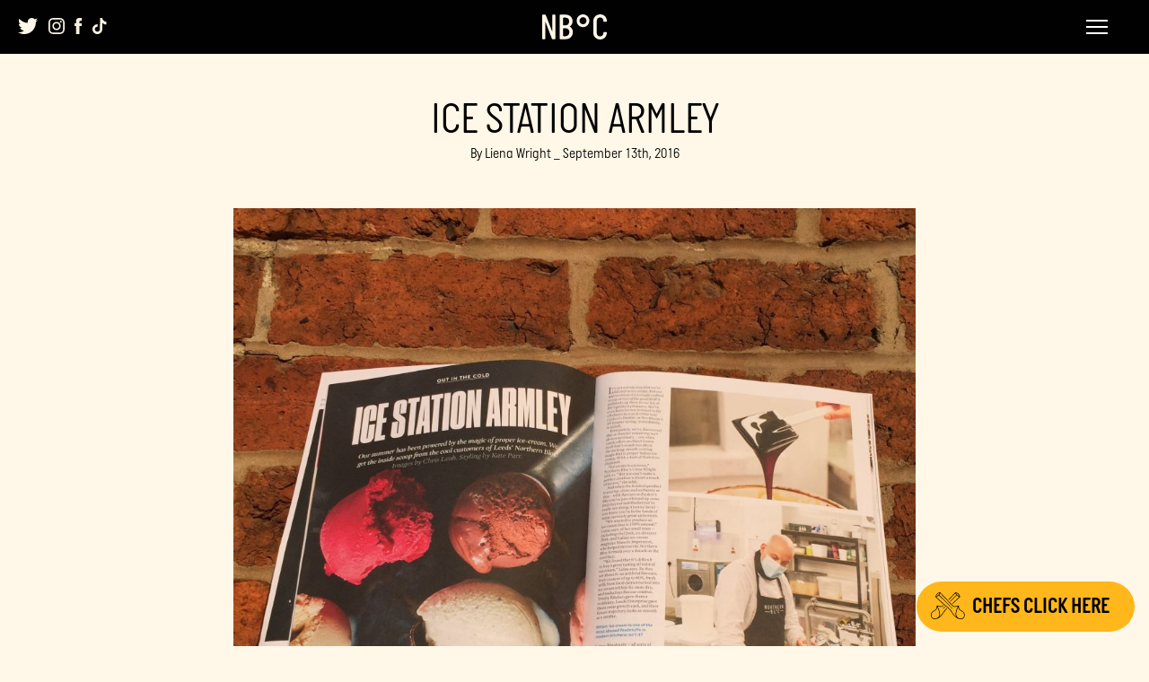

--- FILE ---
content_type: text/html; charset=UTF-8
request_url: https://www.northern-bloc.com/ice-station-armley/
body_size: 22340
content:
<!doctype html>
<html lang="en-GB">
<head>

	<!-- Start cookieyes banner --> <script id="cookieyes" type="text/javascript" src="https://cdn-cookieyes.com/client_data/60aa91a40506f85763d0b688/script.js"></script> <!-- End cookieyes banner -->
	
	<meta charset="UTF-8">
<script type="text/javascript">
/* <![CDATA[ */
var gform;gform||(document.addEventListener("gform_main_scripts_loaded",function(){gform.scriptsLoaded=!0}),document.addEventListener("gform/theme/scripts_loaded",function(){gform.themeScriptsLoaded=!0}),window.addEventListener("DOMContentLoaded",function(){gform.domLoaded=!0}),gform={domLoaded:!1,scriptsLoaded:!1,themeScriptsLoaded:!1,isFormEditor:()=>"function"==typeof InitializeEditor,callIfLoaded:function(o){return!(!gform.domLoaded||!gform.scriptsLoaded||!gform.themeScriptsLoaded&&!gform.isFormEditor()||(gform.isFormEditor()&&console.warn("The use of gform.initializeOnLoaded() is deprecated in the form editor context and will be removed in Gravity Forms 3.1."),o(),0))},initializeOnLoaded:function(o){gform.callIfLoaded(o)||(document.addEventListener("gform_main_scripts_loaded",()=>{gform.scriptsLoaded=!0,gform.callIfLoaded(o)}),document.addEventListener("gform/theme/scripts_loaded",()=>{gform.themeScriptsLoaded=!0,gform.callIfLoaded(o)}),window.addEventListener("DOMContentLoaded",()=>{gform.domLoaded=!0,gform.callIfLoaded(o)}))},hooks:{action:{},filter:{}},addAction:function(o,r,e,t){gform.addHook("action",o,r,e,t)},addFilter:function(o,r,e,t){gform.addHook("filter",o,r,e,t)},doAction:function(o){gform.doHook("action",o,arguments)},applyFilters:function(o){return gform.doHook("filter",o,arguments)},removeAction:function(o,r){gform.removeHook("action",o,r)},removeFilter:function(o,r,e){gform.removeHook("filter",o,r,e)},addHook:function(o,r,e,t,n){null==gform.hooks[o][r]&&(gform.hooks[o][r]=[]);var d=gform.hooks[o][r];null==n&&(n=r+"_"+d.length),gform.hooks[o][r].push({tag:n,callable:e,priority:t=null==t?10:t})},doHook:function(r,o,e){var t;if(e=Array.prototype.slice.call(e,1),null!=gform.hooks[r][o]&&((o=gform.hooks[r][o]).sort(function(o,r){return o.priority-r.priority}),o.forEach(function(o){"function"!=typeof(t=o.callable)&&(t=window[t]),"action"==r?t.apply(null,e):e[0]=t.apply(null,e)})),"filter"==r)return e[0]},removeHook:function(o,r,t,n){var e;null!=gform.hooks[o][r]&&(e=(e=gform.hooks[o][r]).filter(function(o,r,e){return!!(null!=n&&n!=o.tag||null!=t&&t!=o.priority)}),gform.hooks[o][r]=e)}});
/* ]]> */
</script>

	<meta name="viewport" content="width=device-width, initial-scale=1">
	<link rel="profile" href="https://gmpg.org/xfn/11">
	
	<script src="https://www.northern-bloc.com/wp-content/themes/northernbloc_5-1-1/js/swiper/swiper-bundle.min.js"></script>

	<meta name='robots' content='index, follow, max-image-preview:large, max-snippet:-1, max-video-preview:-1' />

	<!-- This site is optimized with the Yoast SEO plugin v26.8 - https://yoast.com/product/yoast-seo-wordpress/ -->
	<title>ICE STATION ARMLEY - Northern Bloc</title>
	<link rel="canonical" href="https://www.northern-bloc.com/ice-station-armley/" />
	<meta property="og:locale" content="en_GB" />
	<meta property="og:type" content="article" />
	<meta property="og:title" content="ICE STATION ARMLEY - Northern Bloc" />
	<meta property="og:description" content="The folk at Get Bitten wrote some kind words about us. See the article in Issue 10 of Get Bitten.  Aug-Oct 2016. Some fantastic photography too by the talented duo of Chris Leah and Kate Parr. &nbsp; The interview will shortly be online but for now you can find the issue across independent retailers and [&hellip;]" />
	<meta property="og:url" content="https://www.northern-bloc.com/ice-station-armley/" />
	<meta property="og:site_name" content="Northern Bloc" />
	<meta property="article:publisher" content="https://www.facebook.com/NorthernBl0c/" />
	<meta property="article:published_time" content="2016-09-13T07:48:01+00:00" />
	<meta property="og:image" content="https://www.northern-bloc.com/wp-content/uploads/2016/09/FullSizeRender-8.jpg" />
	<meta property="og:image:width" content="1969" />
	<meta property="og:image:height" content="1969" />
	<meta property="og:image:type" content="image/jpeg" />
	<meta name="author" content="Liena Wright" />
	<meta name="twitter:card" content="summary_large_image" />
	<meta name="twitter:creator" content="@northern_bloc" />
	<meta name="twitter:site" content="@northern_bloc" />
	<meta name="twitter:label1" content="Written by" />
	<meta name="twitter:data1" content="Liena Wright" />
	<script type="application/ld+json" class="yoast-schema-graph">{"@context":"https://schema.org","@graph":[{"@type":"Article","@id":"https://www.northern-bloc.com/ice-station-armley/#article","isPartOf":{"@id":"https://www.northern-bloc.com/ice-station-armley/"},"author":{"name":"Liena Wright","@id":"https://www.northern-bloc.com/#/schema/person/57d95ffe7c0669a22451ac7150d82b4c"},"headline":"ICE STATION ARMLEY","datePublished":"2016-09-13T07:48:01+00:00","mainEntityOfPage":{"@id":"https://www.northern-bloc.com/ice-station-armley/"},"wordCount":61,"commentCount":0,"publisher":{"@id":"https://www.northern-bloc.com/#organization"},"image":{"@id":"https://www.northern-bloc.com/ice-station-armley/#primaryimage"},"thumbnailUrl":"https://www.northern-bloc.com/wp-content/uploads/2016/09/FullSizeRender-8.jpg","inLanguage":"en-GB"},{"@type":"WebPage","@id":"https://www.northern-bloc.com/ice-station-armley/","url":"https://www.northern-bloc.com/ice-station-armley/","name":"ICE STATION ARMLEY - Northern Bloc","isPartOf":{"@id":"https://www.northern-bloc.com/#website"},"primaryImageOfPage":{"@id":"https://www.northern-bloc.com/ice-station-armley/#primaryimage"},"image":{"@id":"https://www.northern-bloc.com/ice-station-armley/#primaryimage"},"thumbnailUrl":"https://www.northern-bloc.com/wp-content/uploads/2016/09/FullSizeRender-8.jpg","datePublished":"2016-09-13T07:48:01+00:00","breadcrumb":{"@id":"https://www.northern-bloc.com/ice-station-armley/#breadcrumb"},"inLanguage":"en-GB","potentialAction":[{"@type":"ReadAction","target":["https://www.northern-bloc.com/ice-station-armley/"]}]},{"@type":"ImageObject","inLanguage":"en-GB","@id":"https://www.northern-bloc.com/ice-station-armley/#primaryimage","url":"https://www.northern-bloc.com/wp-content/uploads/2016/09/FullSizeRender-8.jpg","contentUrl":"https://www.northern-bloc.com/wp-content/uploads/2016/09/FullSizeRender-8.jpg","width":1969,"height":1969},{"@type":"BreadcrumbList","@id":"https://www.northern-bloc.com/ice-station-armley/#breadcrumb","itemListElement":[{"@type":"ListItem","position":1,"name":"Home","item":"https://www.northern-bloc.com/"},{"@type":"ListItem","position":2,"name":"Blog","item":"https://www.northern-bloc.com/blog/"},{"@type":"ListItem","position":3,"name":"ICE STATION ARMLEY"}]},{"@type":"WebSite","@id":"https://www.northern-bloc.com/#website","url":"https://www.northern-bloc.com/","name":"Northern Bloc","description":"GREAT TASTING NATURAL ICE CREAM","publisher":{"@id":"https://www.northern-bloc.com/#organization"},"potentialAction":[{"@type":"SearchAction","target":{"@type":"EntryPoint","urlTemplate":"https://www.northern-bloc.com/?s={search_term_string}"},"query-input":{"@type":"PropertyValueSpecification","valueRequired":true,"valueName":"search_term_string"}}],"inLanguage":"en-GB"},{"@type":"Organization","@id":"https://www.northern-bloc.com/#organization","name":"Northern Bloc","url":"https://www.northern-bloc.com/","logo":{"@type":"ImageObject","inLanguage":"en-GB","@id":"https://www.northern-bloc.com/#/schema/logo/image/","url":"http://www.northern-bloc.com/wp-content/uploads/2022/05/apple-touch-icon.png","contentUrl":"http://www.northern-bloc.com/wp-content/uploads/2022/05/apple-touch-icon.png","width":1080,"height":1080,"caption":"Northern Bloc"},"image":{"@id":"https://www.northern-bloc.com/#/schema/logo/image/"},"sameAs":["https://www.facebook.com/NorthernBl0c/","https://x.com/northern_bloc","https://instagram.com/northern_bloc/","https://www.tiktok.com/@northern_bloc"]},{"@type":"Person","@id":"https://www.northern-bloc.com/#/schema/person/57d95ffe7c0669a22451ac7150d82b4c","name":"Liena Wright","image":{"@type":"ImageObject","inLanguage":"en-GB","@id":"https://www.northern-bloc.com/#/schema/person/image/","url":"https://secure.gravatar.com/avatar/f0982bfe045287efe9bed3457bcf5aafed130390bfbd868b8c46dcbf700fed64?s=96&d=mm&r=g","contentUrl":"https://secure.gravatar.com/avatar/f0982bfe045287efe9bed3457bcf5aafed130390bfbd868b8c46dcbf700fed64?s=96&d=mm&r=g","caption":"Liena Wright"}}]}</script>
	<!-- / Yoast SEO plugin. -->


<link rel='dns-prefetch' href='//ajax.googleapis.com' />
<link rel='dns-prefetch' href='//unpkg.com' />
<link rel='dns-prefetch' href='//webfonts.fontstand.com' />
<link rel="alternate" type="application/rss+xml" title="Northern Bloc &raquo; Feed" href="https://www.northern-bloc.com/feed/" />
<link rel="alternate" title="oEmbed (JSON)" type="application/json+oembed" href="https://www.northern-bloc.com/wp-json/oembed/1.0/embed?url=https%3A%2F%2Fwww.northern-bloc.com%2Fice-station-armley%2F" />
<link rel="alternate" title="oEmbed (XML)" type="text/xml+oembed" href="https://www.northern-bloc.com/wp-json/oembed/1.0/embed?url=https%3A%2F%2Fwww.northern-bloc.com%2Fice-station-armley%2F&#038;format=xml" />
<style id='wp-img-auto-sizes-contain-inline-css' type='text/css'>
img:is([sizes=auto i],[sizes^="auto," i]){contain-intrinsic-size:3000px 1500px}
/*# sourceURL=wp-img-auto-sizes-contain-inline-css */
</style>
<style id='wp-emoji-styles-inline-css' type='text/css'>

	img.wp-smiley, img.emoji {
		display: inline !important;
		border: none !important;
		box-shadow: none !important;
		height: 1em !important;
		width: 1em !important;
		margin: 0 0.07em !important;
		vertical-align: -0.1em !important;
		background: none !important;
		padding: 0 !important;
	}
/*# sourceURL=wp-emoji-styles-inline-css */
</style>
<style id='wp-block-library-inline-css' type='text/css'>
:root{--wp-block-synced-color:#7a00df;--wp-block-synced-color--rgb:122,0,223;--wp-bound-block-color:var(--wp-block-synced-color);--wp-editor-canvas-background:#ddd;--wp-admin-theme-color:#007cba;--wp-admin-theme-color--rgb:0,124,186;--wp-admin-theme-color-darker-10:#006ba1;--wp-admin-theme-color-darker-10--rgb:0,107,160.5;--wp-admin-theme-color-darker-20:#005a87;--wp-admin-theme-color-darker-20--rgb:0,90,135;--wp-admin-border-width-focus:2px}@media (min-resolution:192dpi){:root{--wp-admin-border-width-focus:1.5px}}.wp-element-button{cursor:pointer}:root .has-very-light-gray-background-color{background-color:#eee}:root .has-very-dark-gray-background-color{background-color:#313131}:root .has-very-light-gray-color{color:#eee}:root .has-very-dark-gray-color{color:#313131}:root .has-vivid-green-cyan-to-vivid-cyan-blue-gradient-background{background:linear-gradient(135deg,#00d084,#0693e3)}:root .has-purple-crush-gradient-background{background:linear-gradient(135deg,#34e2e4,#4721fb 50%,#ab1dfe)}:root .has-hazy-dawn-gradient-background{background:linear-gradient(135deg,#faaca8,#dad0ec)}:root .has-subdued-olive-gradient-background{background:linear-gradient(135deg,#fafae1,#67a671)}:root .has-atomic-cream-gradient-background{background:linear-gradient(135deg,#fdd79a,#004a59)}:root .has-nightshade-gradient-background{background:linear-gradient(135deg,#330968,#31cdcf)}:root .has-midnight-gradient-background{background:linear-gradient(135deg,#020381,#2874fc)}:root{--wp--preset--font-size--normal:16px;--wp--preset--font-size--huge:42px}.has-regular-font-size{font-size:1em}.has-larger-font-size{font-size:2.625em}.has-normal-font-size{font-size:var(--wp--preset--font-size--normal)}.has-huge-font-size{font-size:var(--wp--preset--font-size--huge)}.has-text-align-center{text-align:center}.has-text-align-left{text-align:left}.has-text-align-right{text-align:right}.has-fit-text{white-space:nowrap!important}#end-resizable-editor-section{display:none}.aligncenter{clear:both}.items-justified-left{justify-content:flex-start}.items-justified-center{justify-content:center}.items-justified-right{justify-content:flex-end}.items-justified-space-between{justify-content:space-between}.screen-reader-text{border:0;clip-path:inset(50%);height:1px;margin:-1px;overflow:hidden;padding:0;position:absolute;width:1px;word-wrap:normal!important}.screen-reader-text:focus{background-color:#ddd;clip-path:none;color:#444;display:block;font-size:1em;height:auto;left:5px;line-height:normal;padding:15px 23px 14px;text-decoration:none;top:5px;width:auto;z-index:100000}html :where(.has-border-color){border-style:solid}html :where([style*=border-top-color]){border-top-style:solid}html :where([style*=border-right-color]){border-right-style:solid}html :where([style*=border-bottom-color]){border-bottom-style:solid}html :where([style*=border-left-color]){border-left-style:solid}html :where([style*=border-width]){border-style:solid}html :where([style*=border-top-width]){border-top-style:solid}html :where([style*=border-right-width]){border-right-style:solid}html :where([style*=border-bottom-width]){border-bottom-style:solid}html :where([style*=border-left-width]){border-left-style:solid}html :where(img[class*=wp-image-]){height:auto;max-width:100%}:where(figure){margin:0 0 1em}html :where(.is-position-sticky){--wp-admin--admin-bar--position-offset:var(--wp-admin--admin-bar--height,0px)}@media screen and (max-width:600px){html :where(.is-position-sticky){--wp-admin--admin-bar--position-offset:0px}}

/*# sourceURL=wp-block-library-inline-css */
</style><style id='global-styles-inline-css' type='text/css'>
:root{--wp--preset--aspect-ratio--square: 1;--wp--preset--aspect-ratio--4-3: 4/3;--wp--preset--aspect-ratio--3-4: 3/4;--wp--preset--aspect-ratio--3-2: 3/2;--wp--preset--aspect-ratio--2-3: 2/3;--wp--preset--aspect-ratio--16-9: 16/9;--wp--preset--aspect-ratio--9-16: 9/16;--wp--preset--color--black: #000000;--wp--preset--color--cyan-bluish-gray: #abb8c3;--wp--preset--color--white: #ffffff;--wp--preset--color--pale-pink: #f78da7;--wp--preset--color--vivid-red: #cf2e2e;--wp--preset--color--luminous-vivid-orange: #ff6900;--wp--preset--color--luminous-vivid-amber: #fcb900;--wp--preset--color--light-green-cyan: #7bdcb5;--wp--preset--color--vivid-green-cyan: #00d084;--wp--preset--color--pale-cyan-blue: #8ed1fc;--wp--preset--color--vivid-cyan-blue: #0693e3;--wp--preset--color--vivid-purple: #9b51e0;--wp--preset--gradient--vivid-cyan-blue-to-vivid-purple: linear-gradient(135deg,rgb(6,147,227) 0%,rgb(155,81,224) 100%);--wp--preset--gradient--light-green-cyan-to-vivid-green-cyan: linear-gradient(135deg,rgb(122,220,180) 0%,rgb(0,208,130) 100%);--wp--preset--gradient--luminous-vivid-amber-to-luminous-vivid-orange: linear-gradient(135deg,rgb(252,185,0) 0%,rgb(255,105,0) 100%);--wp--preset--gradient--luminous-vivid-orange-to-vivid-red: linear-gradient(135deg,rgb(255,105,0) 0%,rgb(207,46,46) 100%);--wp--preset--gradient--very-light-gray-to-cyan-bluish-gray: linear-gradient(135deg,rgb(238,238,238) 0%,rgb(169,184,195) 100%);--wp--preset--gradient--cool-to-warm-spectrum: linear-gradient(135deg,rgb(74,234,220) 0%,rgb(151,120,209) 20%,rgb(207,42,186) 40%,rgb(238,44,130) 60%,rgb(251,105,98) 80%,rgb(254,248,76) 100%);--wp--preset--gradient--blush-light-purple: linear-gradient(135deg,rgb(255,206,236) 0%,rgb(152,150,240) 100%);--wp--preset--gradient--blush-bordeaux: linear-gradient(135deg,rgb(254,205,165) 0%,rgb(254,45,45) 50%,rgb(107,0,62) 100%);--wp--preset--gradient--luminous-dusk: linear-gradient(135deg,rgb(255,203,112) 0%,rgb(199,81,192) 50%,rgb(65,88,208) 100%);--wp--preset--gradient--pale-ocean: linear-gradient(135deg,rgb(255,245,203) 0%,rgb(182,227,212) 50%,rgb(51,167,181) 100%);--wp--preset--gradient--electric-grass: linear-gradient(135deg,rgb(202,248,128) 0%,rgb(113,206,126) 100%);--wp--preset--gradient--midnight: linear-gradient(135deg,rgb(2,3,129) 0%,rgb(40,116,252) 100%);--wp--preset--font-size--small: 13px;--wp--preset--font-size--medium: 20px;--wp--preset--font-size--large: 36px;--wp--preset--font-size--x-large: 42px;--wp--preset--spacing--20: 0.44rem;--wp--preset--spacing--30: 0.67rem;--wp--preset--spacing--40: 1rem;--wp--preset--spacing--50: 1.5rem;--wp--preset--spacing--60: 2.25rem;--wp--preset--spacing--70: 3.38rem;--wp--preset--spacing--80: 5.06rem;--wp--preset--shadow--natural: 6px 6px 9px rgba(0, 0, 0, 0.2);--wp--preset--shadow--deep: 12px 12px 50px rgba(0, 0, 0, 0.4);--wp--preset--shadow--sharp: 6px 6px 0px rgba(0, 0, 0, 0.2);--wp--preset--shadow--outlined: 6px 6px 0px -3px rgb(255, 255, 255), 6px 6px rgb(0, 0, 0);--wp--preset--shadow--crisp: 6px 6px 0px rgb(0, 0, 0);}:where(.is-layout-flex){gap: 0.5em;}:where(.is-layout-grid){gap: 0.5em;}body .is-layout-flex{display: flex;}.is-layout-flex{flex-wrap: wrap;align-items: center;}.is-layout-flex > :is(*, div){margin: 0;}body .is-layout-grid{display: grid;}.is-layout-grid > :is(*, div){margin: 0;}:where(.wp-block-columns.is-layout-flex){gap: 2em;}:where(.wp-block-columns.is-layout-grid){gap: 2em;}:where(.wp-block-post-template.is-layout-flex){gap: 1.25em;}:where(.wp-block-post-template.is-layout-grid){gap: 1.25em;}.has-black-color{color: var(--wp--preset--color--black) !important;}.has-cyan-bluish-gray-color{color: var(--wp--preset--color--cyan-bluish-gray) !important;}.has-white-color{color: var(--wp--preset--color--white) !important;}.has-pale-pink-color{color: var(--wp--preset--color--pale-pink) !important;}.has-vivid-red-color{color: var(--wp--preset--color--vivid-red) !important;}.has-luminous-vivid-orange-color{color: var(--wp--preset--color--luminous-vivid-orange) !important;}.has-luminous-vivid-amber-color{color: var(--wp--preset--color--luminous-vivid-amber) !important;}.has-light-green-cyan-color{color: var(--wp--preset--color--light-green-cyan) !important;}.has-vivid-green-cyan-color{color: var(--wp--preset--color--vivid-green-cyan) !important;}.has-pale-cyan-blue-color{color: var(--wp--preset--color--pale-cyan-blue) !important;}.has-vivid-cyan-blue-color{color: var(--wp--preset--color--vivid-cyan-blue) !important;}.has-vivid-purple-color{color: var(--wp--preset--color--vivid-purple) !important;}.has-black-background-color{background-color: var(--wp--preset--color--black) !important;}.has-cyan-bluish-gray-background-color{background-color: var(--wp--preset--color--cyan-bluish-gray) !important;}.has-white-background-color{background-color: var(--wp--preset--color--white) !important;}.has-pale-pink-background-color{background-color: var(--wp--preset--color--pale-pink) !important;}.has-vivid-red-background-color{background-color: var(--wp--preset--color--vivid-red) !important;}.has-luminous-vivid-orange-background-color{background-color: var(--wp--preset--color--luminous-vivid-orange) !important;}.has-luminous-vivid-amber-background-color{background-color: var(--wp--preset--color--luminous-vivid-amber) !important;}.has-light-green-cyan-background-color{background-color: var(--wp--preset--color--light-green-cyan) !important;}.has-vivid-green-cyan-background-color{background-color: var(--wp--preset--color--vivid-green-cyan) !important;}.has-pale-cyan-blue-background-color{background-color: var(--wp--preset--color--pale-cyan-blue) !important;}.has-vivid-cyan-blue-background-color{background-color: var(--wp--preset--color--vivid-cyan-blue) !important;}.has-vivid-purple-background-color{background-color: var(--wp--preset--color--vivid-purple) !important;}.has-black-border-color{border-color: var(--wp--preset--color--black) !important;}.has-cyan-bluish-gray-border-color{border-color: var(--wp--preset--color--cyan-bluish-gray) !important;}.has-white-border-color{border-color: var(--wp--preset--color--white) !important;}.has-pale-pink-border-color{border-color: var(--wp--preset--color--pale-pink) !important;}.has-vivid-red-border-color{border-color: var(--wp--preset--color--vivid-red) !important;}.has-luminous-vivid-orange-border-color{border-color: var(--wp--preset--color--luminous-vivid-orange) !important;}.has-luminous-vivid-amber-border-color{border-color: var(--wp--preset--color--luminous-vivid-amber) !important;}.has-light-green-cyan-border-color{border-color: var(--wp--preset--color--light-green-cyan) !important;}.has-vivid-green-cyan-border-color{border-color: var(--wp--preset--color--vivid-green-cyan) !important;}.has-pale-cyan-blue-border-color{border-color: var(--wp--preset--color--pale-cyan-blue) !important;}.has-vivid-cyan-blue-border-color{border-color: var(--wp--preset--color--vivid-cyan-blue) !important;}.has-vivid-purple-border-color{border-color: var(--wp--preset--color--vivid-purple) !important;}.has-vivid-cyan-blue-to-vivid-purple-gradient-background{background: var(--wp--preset--gradient--vivid-cyan-blue-to-vivid-purple) !important;}.has-light-green-cyan-to-vivid-green-cyan-gradient-background{background: var(--wp--preset--gradient--light-green-cyan-to-vivid-green-cyan) !important;}.has-luminous-vivid-amber-to-luminous-vivid-orange-gradient-background{background: var(--wp--preset--gradient--luminous-vivid-amber-to-luminous-vivid-orange) !important;}.has-luminous-vivid-orange-to-vivid-red-gradient-background{background: var(--wp--preset--gradient--luminous-vivid-orange-to-vivid-red) !important;}.has-very-light-gray-to-cyan-bluish-gray-gradient-background{background: var(--wp--preset--gradient--very-light-gray-to-cyan-bluish-gray) !important;}.has-cool-to-warm-spectrum-gradient-background{background: var(--wp--preset--gradient--cool-to-warm-spectrum) !important;}.has-blush-light-purple-gradient-background{background: var(--wp--preset--gradient--blush-light-purple) !important;}.has-blush-bordeaux-gradient-background{background: var(--wp--preset--gradient--blush-bordeaux) !important;}.has-luminous-dusk-gradient-background{background: var(--wp--preset--gradient--luminous-dusk) !important;}.has-pale-ocean-gradient-background{background: var(--wp--preset--gradient--pale-ocean) !important;}.has-electric-grass-gradient-background{background: var(--wp--preset--gradient--electric-grass) !important;}.has-midnight-gradient-background{background: var(--wp--preset--gradient--midnight) !important;}.has-small-font-size{font-size: var(--wp--preset--font-size--small) !important;}.has-medium-font-size{font-size: var(--wp--preset--font-size--medium) !important;}.has-large-font-size{font-size: var(--wp--preset--font-size--large) !important;}.has-x-large-font-size{font-size: var(--wp--preset--font-size--x-large) !important;}
/*# sourceURL=global-styles-inline-css */
</style>

<style id='classic-theme-styles-inline-css' type='text/css'>
/*! This file is auto-generated */
.wp-block-button__link{color:#fff;background-color:#32373c;border-radius:9999px;box-shadow:none;text-decoration:none;padding:calc(.667em + 2px) calc(1.333em + 2px);font-size:1.125em}.wp-block-file__button{background:#32373c;color:#fff;text-decoration:none}
/*# sourceURL=/wp-includes/css/classic-themes.min.css */
</style>
<link rel='stylesheet' id='northernbloc-style-css' href='https://www.northern-bloc.com/wp-content/themes/northernbloc_5-1-1/style.css?ver=5.0.1.4' type='text/css' media='' />
<link rel='stylesheet' id='fontstand-style-css' href='https://webfonts.fontstand.com/WF-023932-7407489324c5c032fce6b8af356a8269.css?ver=1.0' type='text/css' media='' />
<link rel='stylesheet' id='swiper-style-css' href='https://unpkg.com/swiper@8/swiper-bundle.min.css?ver=8.1.4' type='text/css' media='' />
<script type="text/javascript" src="https://ajax.googleapis.com/ajax/libs/jquery/2.2.4/jquery.min.js?ver=6.9" id="jquery-js"></script>
<link rel="https://api.w.org/" href="https://www.northern-bloc.com/wp-json/" /><link rel="alternate" title="JSON" type="application/json" href="https://www.northern-bloc.com/wp-json/wp/v2/posts/733" /><link rel="EditURI" type="application/rsd+xml" title="RSD" href="https://www.northern-bloc.com/xmlrpc.php?rsd" />
<link rel='shortlink' href='https://www.northern-bloc.com/?p=733' />
<link rel="icon" href="https://www.northern-bloc.com/wp-content/uploads/2024/07/cropped-NB-diagonal-copy-32x32.jpg" sizes="32x32" />
<link rel="icon" href="https://www.northern-bloc.com/wp-content/uploads/2024/07/cropped-NB-diagonal-copy-192x192.jpg" sizes="192x192" />
<link rel="apple-touch-icon" href="https://www.northern-bloc.com/wp-content/uploads/2024/07/cropped-NB-diagonal-copy-180x180.jpg" />
<meta name="msapplication-TileImage" content="https://www.northern-bloc.com/wp-content/uploads/2024/07/cropped-NB-diagonal-copy-270x270.jpg" />
	
		<script async src="https://www.googletagmanager.com/gtag/js?id=G-90SM3T3GL5"></script>
	<script>
		window.dataLayer = window.dataLayer || [];
		function gtag(){dataLayer.push(arguments);}
		gtag('js', new Date());

		gtag('config', 'G-90SM3T3GL5');
	</script>

<link rel='stylesheet' id='gform_apc_theme-css' href='https://www.northern-bloc.com/wp-content/plugins/gravityformsadvancedpostcreation/assets/css/dist/theme.min.css?ver=1.6.1' type='text/css' media='all' />
<link rel='stylesheet' id='gform_basic-css' href='https://www.northern-bloc.com/wp-content/plugins/gravityforms/assets/css/dist/basic.min.css?ver=2.9.26' type='text/css' media='all' />
<link rel='stylesheet' id='gform_theme_components-css' href='https://www.northern-bloc.com/wp-content/plugins/gravityforms/assets/css/dist/theme-components.min.css?ver=2.9.26' type='text/css' media='all' />
<link rel='stylesheet' id='gform_theme-css' href='https://www.northern-bloc.com/wp-content/plugins/gravityforms/assets/css/dist/theme.min.css?ver=2.9.26' type='text/css' media='all' />
</head>

<body class="wp-singular post-template-default single single-post postid-733 single-format-standard wp-theme-northernbloc_5-1-1 pagescrolled notscrolled">

<link rel="shortcut icon" href="https://www.northern-bloc.com/wp-content/themes/northernbloc_5-1-1/img/favicon.ico" />
<link rel="apple-touch-icon" href="https://www.northern-bloc.com/wp-content/themes/northernbloc_5-1-1/img/apple-touch-icon.png">

<header id="masthead" class="site-header"></header>

<div class="header-icon"></div>

<div id="my-page">

<div id="page" class="site main">
	<a class="skip-link screen-reader-text" href="#content">Skip to content</a>

	<div id="content" class="site-content">
	
	<header class="sticky-header black">
		<div class="container">
			<div class="columns is-mobile is-vcentered is-centered">
				<div class="column is-narrow">
					<a class="header-logo" href="https://www.northern-bloc.com" title="Northern Bloc">
						<svg width="72px" height="28px" viewBox="0 0 72 28" version="1.1" xmlns="http://www.w3.org/2000/svg" xmlns:xlink="http://www.w3.org/1999/xlink">
    <title>logo_nboc-white</title>
    <g id="Page-1" stroke="none" stroke-width="1" fill="none" fill-rule="evenodd">
        <g id="mint-chocolate-biscuit" transform="translate(-43.000000, -59.000000)" fill="#FEF7E7">
            <path d="M54.5916683,86.6785448 C54.2716673,86.6785448 54.0298544,86.5584796 53.8698539,86.1958783 L46.6896584,67.4071114 C46.6090718,67.2062187 46.4893646,67.2466324 46.4893646,67.4071114 L46.5296579,85.914158 C46.5296579,86.3159435 46.1681378,86.6785448 45.7675502,86.6785448 L43.7218144,86.6785448 C43.320001,86.6785448 43,86.3159435 43,85.914158 L43,60.0853769 C43,59.6835379 43.320001,59.3221662 43.7218144,59.3221662 L46.2890176,59.3221662 C46.5699511,59.3221662 46.8508314,59.4422314 47.0108319,59.8440169 L54.1507342,78.1501707 C54.1910808,78.270236 54.310788,78.270236 54.310788,78.1501707 L54.2716673,60.0853769 C54.2716673,59.6835379 54.5916683,59.3221662 54.9922558,59.3221662 L57.0392175,59.3221662 C57.4398051,59.3221662 57.8013252,59.6835379 57.8013252,60.0853769 L57.8013252,85.914158 C57.8013252,86.3159435 57.4398051,86.6785448 57.0392175,86.6785448 L54.5916683,86.6785448 Z M73.9955234,72.7990885 C73.7940038,72.6790233 73.8343504,72.5173682 73.9955234,72.3960734 C75.5991527,71.229901 76.8424876,69.2992883 76.8424876,66.6435264 C76.8424876,62.1784466 73.4728303,59.321792 69.141944,59.321792 L63.1244969,59.321792 C62.7238561,59.321792 62.4026826,59.6832172 62.4026826,60.0850027 L62.4026826,85.9137838 C62.4026826,86.3167988 62.7238561,86.6781706 63.1244969,86.6781706 L69.0613575,86.6781706 C73.9149369,86.6781706 77.164887,83.1783704 77.164887,78.8333558 C77.164887,76.0979959 75.8409655,73.9248472 73.9955234,72.7990885 L73.9955234,72.7990885 Z M66.2132207,63.3446725 C66.2132207,62.9416574 66.5343943,62.6206994 66.9362077,62.6206994 L68.6595441,62.6206994 C71.5076809,62.6206994 73.0722427,64.1898869 73.0722427,66.8444727 C73.0722427,69.2588745 71.6689073,71.229901 68.901357,71.229901 L66.9362077,71.229901 C66.5343943,71.229901 66.2132207,70.9481273 66.2132207,70.5451657 L66.2132207,63.3446725 Z M68.7816498,83.3804927 L66.9362077,83.3804927 C66.5343943,83.3804927 66.2132207,83.0571291 66.2132207,82.6553436 L66.2132207,75.2123143 C66.2132207,74.8105288 66.5343943,74.4883412 66.9362077,74.4883412 L68.901357,74.4883412 C71.9889082,74.4883412 73.353123,76.6614366 73.353123,78.7929421 C73.353123,81.4891177 71.3879737,83.3804927 68.7816498,83.3804927 L68.7816498,83.3804927 Z M115.000005,66.3624637 L115.000005,66.5641048 C115.000005,66.9662111 114.638592,67.327476 114.237738,67.327476 L111.952001,67.327476 C111.549921,67.327476 111.2304,66.9662111 111.2304,66.5641048 L111.2304,66.2820638 C111.2304,63.9883152 109.545438,62.4207314 107.459622,62.4207314 C105.334259,62.4207314 103.770177,64.1095565 103.770177,66.2820638 L103.770177,79.7587188 C103.770177,81.9300501 105.373753,83.5804393 107.499116,83.5804393 C109.586104,83.5804393 111.2304,81.8904382 111.2304,79.7179309 L111.2304,79.3962779 C111.2304,78.8729838 111.711467,78.6316772 112.153041,78.6316772 L114.237738,78.6316772 C114.638592,78.6316772 115.000005,78.9941716 115.000005,79.3962779 C115.000005,84.0221575 111.750961,86.9999947 107.459622,86.9999947 C103.368097,86.9999947 99.9599053,83.9417042 99.9599053,79.7179309 L99.9599053,66.4032516 C99.9599053,62.2190902 103.287937,58.9999947 107.499116,58.9999947 C111.831175,58.9999947 115.000005,61.9370492 115.000005,66.3624637 M88.4761654,59.0003421 C84.5694244,59.0003421 81.4017663,62.1775271 81.4017663,66.0958985 C81.4017663,70.0143233 84.5694244,73.1915083 88.4761654,73.1915083 C92.3829064,73.1915083 95.5505644,70.0143233 95.5505644,66.0958985 C95.5505644,62.1775271 92.3829064,59.0003421 88.4761654,59.0003421 M88.4761654,70.0481084 C86.303154,70.0481084 84.5357401,68.2754087 84.5357401,66.0958985 C84.5357401,63.9164417 86.303154,62.1425126 88.4761654,62.1425126 C90.6491768,62.1425126 92.4177632,63.9164417 92.4177632,66.0958985 C92.4177632,68.2754087 90.6491768,70.0481084 88.4761654,70.0481084" id="logo_nboc-white"></path>
        </g>
    </g>
</svg>					</a>
				</div>
			</div>
		</div>
		
		<ul class="social">
			<li><a href="https://twitter.com/northern_bloc/" target="_blank" class="twitter">
				<svg width="23px" height="18px" viewBox="0 0 23 18" version="1.1" xmlns="http://www.w3.org/2000/svg" xmlns:xlink="http://www.w3.org/1999/xlink" xmlns:sketch="http://www.bohemiancoding.com/sketch/ns">
    <title>logo_twitter</title>
    <defs></defs>
    <g id="Page-1" stroke="none" stroke-width="1" fill="none" fill-rule="evenodd" sketch:type="MSPage">
        <g id="Blog" sketch:type="MSArtboardGroup" transform="translate(-1360.000000, -25.000000)" fill="#FEF7E7">
            <path d="M1382.149,27.130805 C1381.33406,27.492218 1380.45827,27.7364816 1379.53906,27.8463394 C1380.47731,27.2839255 1381.19779,26.3933963 1381.53708,25.3323281 C1380.65911,25.8530188 1379.68659,26.231202 1378.65153,26.4350386 C1377.82257,25.5518818 1376.6416,25 1375.33465,25 C1372.82501,25 1370.79038,27.0345579 1370.79038,29.5440323 C1370.79038,29.9001791 1370.83064,30.2470092 1370.90809,30.5795803 C1367.13144,30.3900836 1363.78313,28.5809936 1361.5419,25.8317925 C1361.15075,26.5029301 1360.92666,27.2835204 1360.92666,28.1162851 C1360.92666,29.6927779 1361.72897,31.0836626 1362.94826,31.8985228 C1362.20331,31.8749471 1361.50269,31.6705434 1360.88996,31.3301947 C1360.88964,31.3491525 1360.88964,31.3681913 1360.88964,31.3873111 C1360.88964,33.5890052 1362.456,35.4256407 1364.5348,35.8430358 C1364.15345,35.9468984 1363.75202,36.0023945 1363.33754,36.0023945 C1363.04475,36.0023945 1362.76006,35.9739578 1362.48266,35.9208923 C1363.06087,37.7262555 1364.73904,39.040013 1366.7275,39.0767133 C1365.17231,40.2954388 1363.21294,41.0219104 1361.084,41.0219104 C1360.71724,41.0219104 1360.3555,41.0004411 1360,40.9584747 C1362.01098,42.2477653 1364.39958,43 1366.96577,43 C1375.32404,43 1379.89464,36.0757951 1379.89464,30.0709611 C1379.89464,29.8739299 1379.89027,29.6779519 1379.88152,29.4831081 C1380.76929,28.8424326 1381.53976,28.0420744 1382.149,27.130805" id="logo_twitter" sketch:type="MSShapeGroup"></path>
        </g>
    </g>
</svg>			</a></li>
			<li><a href="https://instagram.com/northern_bloc/" target="_blank" class="instagram">
				<svg width="18px" height="18px" viewBox="0 0 18 18" version="1.1" xmlns="http://www.w3.org/2000/svg" xmlns:xlink="http://www.w3.org/1999/xlink">
    <title>instagram</title>
    <g id="Page-1" stroke="none" stroke-width="1" fill="none" fill-rule="evenodd">
        <g id="instagram" fill="#FEF7E7" fill-rule="nonzero">
            <path d="M17.9280428,5.28070175 C17.8859649,4.32634319 17.7316338,3.67023025 17.5105537,3.10169958 C17.2824835,2.49821821 16.9316064,1.95792214 16.4719024,1.50877193 C16.0227522,1.05263158 15.4788926,0.698190807 14.8824013,0.473684211 C14.3105811,0.252604175 13.6578947,0.0982730175 12.7035362,0.0561951579 C11.7420505,0.0105537193 11.4368147,0 8.99821821,0 C6.55962172,0 6.25438596,0.0105537193 5.29646382,0.0526315789 C4.34210526,0.0947094386 3.68599232,0.249177614 3.11759867,0.470120632 C2.51398028,0.698190807 1.97368421,1.049068 1.524534,1.50877193 C1.06839365,1.95792214 0.714089895,2.50178179 0.489446281,3.09827302 C0.268366246,3.67023025 0.114035088,4.32277961 0.0719572281,5.27713818 C0.0263157895,6.23862389 0.0157620702,6.54385965 0.0157620702,8.98245614 C0.0157620702,11.4210526 0.0263157895,11.7262884 0.0683936491,12.6842105 C0.110471509,13.6385691 0.264939684,14.294682 0.486019719,14.8632127 C0.714089895,15.4666941 1.06839365,16.0069901 1.524534,16.4561404 C1.97368421,16.9122807 2.51754386,17.2667215 3.11403509,17.4912281 C3.68599232,17.7123081 4.33854168,17.8666393 5.29303726,17.9087171 C6.25082239,17.950932 6.55619516,17.9613487 8.99479165,17.9613487 C11.4333881,17.9613487 11.7386239,17.950932 12.696546,17.9087171 C13.6509046,17.8666393 14.3070175,17.7123081 14.8754112,17.4912281 C16.0825109,17.024534 17.0368695,16.0701754 17.5035636,14.8632127 C17.7245066,14.2912555 17.8789748,13.6385691 17.9210526,12.6842105 C17.9631305,11.7262884 17.9736842,11.4210526 17.9736842,8.98245614 C17.9736842,6.54385965 17.9701206,6.23862389 17.9280428,5.28070175 Z M16.3105811,12.6140351 C16.2719298,13.4912281 16.1245888,13.9649123 16.0017818,14.2807018 C15.6999726,15.0631853 15.0789474,15.6842105 14.2964638,15.9860197 C13.9806744,16.1088267 13.5035636,16.2561678 12.6297972,16.294682 C11.6824287,16.3368969 11.3983004,16.3473136 9.00178179,16.3473136 C6.60526316,16.3473136 6.31757126,16.3368969 5.3736294,16.294682 C4.49643642,16.2561678 4.02275221,16.1088267 3.70696274,15.9860197 C3.31757126,15.8421053 2.96313049,15.6140351 2.6754386,15.3157895 C2.37719298,15.024534 2.14912281,14.6736568 2.00520835,14.2842653 C1.88240133,13.9684759 1.73506032,13.4912281 1.69654604,12.6175987 C1.65433116,11.6702302 1.64391446,11.3859649 1.64391446,8.98944628 C1.64391446,6.59292765 1.65433116,6.30523575 1.69654604,5.36143091 C1.73506032,4.48423793 1.88240133,4.01055372 2.00520835,3.69476425 C2.14912281,3.30523575 2.37719298,2.950932 2.67900218,2.66310309 C2.97012063,2.36485747 3.32099782,2.1367873 3.71052632,1.99300986 C4.02631579,1.87020284 4.50356358,1.72286182 5.37719298,1.68421053 C6.3245614,1.64213267 6.60882674,1.63157895 9.00520835,1.63157895 C11.4052906,1.63157895 11.6894189,1.64213267 12.6333607,1.68421053 C13.5105537,1.72286182 13.9842379,1.87020284 14.3000274,1.99300986 C14.6894189,2.1367873 15.0438596,2.36485747 15.3315515,2.66310309 C15.6297972,2.95435856 15.8578673,3.30523575 16.0017818,3.69476425 C16.1245888,4.01055372 16.2719298,4.48766449 16.3105811,5.36143091 C16.352659,6.30879933 16.3632127,6.59292765 16.3632127,8.98944628 C16.3632127,11.3859649 16.352659,11.6666667 16.3105811,12.6140351 Z" id="Shape"></path>
            <path d="M8.99821821,4.36842105 C6.450932,4.36842105 4.38418312,6.43503291 4.38418312,8.98245614 C4.38418312,11.5298794 6.450932,13.5964912 8.99821821,13.5964912 C11.5456414,13.5964912 13.6122533,11.5298794 13.6122533,8.98245614 C13.6122533,6.43503291 11.5456414,4.36842105 8.99821821,4.36842105 Z M8.99821821,11.975466 C7.34566884,11.975466 6.00520835,10.6351425 6.00520835,8.98245614 C6.00520835,7.32976975 7.34566884,5.98944628 8.99821821,5.98944628 C10.6509046,5.98944628 11.9912281,7.32976975 11.9912281,8.98245614 C11.9912281,10.6351425 10.6509046,11.975466 8.99821821,11.975466 L8.99821821,11.975466 Z" id="Shape"></path>
            <path d="M14.8719846,4.18599232 C14.8719846,4.78083881 14.3896656,5.26315789 13.794682,5.26315789 C13.1998355,5.26315789 12.7175165,4.78083881 12.7175165,4.18599232 C12.7175165,3.59100877 13.1998355,3.10882674 13.794682,3.10882674 C14.3896656,3.10882674 14.8719846,3.59100877 14.8719846,4.18599232 L14.8719846,4.18599232 Z" id="Path"></path>
        </g>
    </g>
</svg>			</a></li>
			<li><a href="https://www.facebook.com/NorthernBl0c/" target="_blank" class="facebook">
				<svg width="9px" height="18px" viewBox="0 0 9 18" version="1.1" xmlns="http://www.w3.org/2000/svg" xmlns:xlink="http://www.w3.org/1999/xlink">
    <title>logo_facebook</title>
    <defs>
        <path id="path-1" d="M0,0 L8.4,0 L8.4,18 L0,18"></path>
    </defs>
    <g id="Page-1" stroke="none" stroke-width="1" fill="none" fill-rule="evenodd" sketch:type="MSPage">
        <g id="Home-Screen-2" sketch:type="MSArtboardGroup" transform="translate(-1340.000000, -25.000000)">
            <g id="logo_facebook" sketch:type="MSLayerGroup" transform="translate(1339.960938, 25.000000)">
                <mask id="mask-2" sketch:name="Clip 2" fill="#fff7e7">
                    <use xlink:href="#path-1"></use>
                </mask>
                <g id="Clip-2"></g>
                <path d="M1.8156,3.486 L1.8156,5.964 L-0.0004,5.964 L-0.0004,8.995 L1.8156,8.995 L1.8156,18 L5.5456,18 L5.5456,8.995 L8.0486,8.995 C8.0486,8.995 8.2826,7.542 8.3966,5.953 L5.5596,5.953 L5.5596,3.881 C5.5596,3.571 5.9656,3.155 6.3676,3.155 L8.3996,3.155 L8.3996,0 L5.6376,0 C1.7236,0 1.8156,3.033 1.8156,3.486" id="Fill-1" fill="#fff7e7" sketch:type="MSShapeGroup" mask="url(#mask-2)"></path>
            </g>
        </g>
    </g>
</svg>			</a></li>
			<li><a href="https://www.tiktok.com/@northern_bloc" target="_blank" class="tiktok">
				<svg width="16px" height="18px" viewBox="0 0 16 18" version="1.1" xmlns="http://www.w3.org/2000/svg" xmlns:xlink="http://www.w3.org/1999/xlink">
    <title>logo_tiktok</title>
    <g id="Page-1" stroke="none" stroke-width="1" fill="none" fill-rule="evenodd">
        <path d="M5.46742621,9.73844381 C5.58283734,9.73844381 5.69313178,9.75896445 5.80533285,9.77242944 L5.80533285,7.07814937 C5.69313178,7.07109372 5.58155548,7.06083878 5.46742621,7.06083878 C2.4478535,7.06083878 -6.46319569e-06,9.50868797 -6.46319569e-06,12.5282607 C-6.46319569e-06,15.5478442 2.4478535,17.9956934 5.46742621,17.9956934 C8.48699892,17.9956934 10.9348589,15.5478442 10.9348589,12.5282607 L10.9348589,5.13085314 C11.8225465,6.48661616 13.333954,7.30343483 14.9544711,7.30320862 C15.1022197,7.30254075 15.2498499,7.29505422 15.3968984,7.28075978 L15.3994621,7.28075978 L15.3994621,4.28640431 C13.0814585,4.11695009 11.2176668,2.31149946 10.9746075,5.60143627e-05 L8.39702047,5.60143627e-05 L8.37009048,12.5635282 C8.37009048,14.1049465 7.00884452,15.3193702 5.46742621,15.3193702 C3.92629874,15.3193702 2.67697379,14.0700345 2.67697379,12.528907 C2.67697379,10.9877795 3.92629874,9.73844381 5.46742621,9.73844381" id="logo_tiktok" fill="#FEF7E7"></path>
    </g>
</svg>			</a></li>
		</ul>
		
		<div class="site-overlay"></div>

<div class="airmenu right light slideUp">
	<!-- Menu button open -->
	<a href="#" class="menu-btn-open" aria-label="Open the navigation menu">
		<span class="line1"></span>
		<span class="line2"></span>
		<span class="line3"></span>
	</a>
	
	<!-- Menu button close -->
	<a href="#" class="menu-btn-close" aria-label="Close the navigation menu">
		<span class="line1"></span>
		<span class="line2"></span>
	</a>
	
	<!-- Lightbox menu -->
	<div class="menu-lightbox black">
		<div class="tbl">
			<div class="tbl-cell dark">
				
				<a class="menu-item menu-item-type-post_type menu-item-object-page menu-item-home menu-item-360 navbar-item" title="Home" href="https://www.northern-bloc.com/">Home</a>
<a class="menu-item menu-item-type-post_type menu-item-object-page menu-item-362 navbar-item" title="About Us" href="https://www.northern-bloc.com/about/">About Us</a>
<a class="menu-item menu-item-type-post_type menu-item-object-page menu-item-359 navbar-item" title="Flavours" href="https://www.northern-bloc.com/flavours/">Flavours</a>
<a class="menu-item menu-item-type-post_type menu-item-object-page menu-item-10721 navbar-item" title="Inspirations" href="https://www.northern-bloc.com/inspiration/">Inspirations</a>
<a class="menu-item menu-item-type-post_type menu-item-object-page current_page_parent menu-item-361 navbar-item" title="Blog" href="https://www.northern-bloc.com/blog/">Blog</a>
<a class="menu-item menu-item-type-post_type menu-item-object-page menu-item-15196 navbar-item" title="Sustainability" href="https://www.northern-bloc.com/sustainability/">Sustainability</a>
<a class="menu-item menu-item-type-post_type menu-item-object-page menu-item-363 navbar-item" title="Contact Us" href="https://www.northern-bloc.com/contact-us/">Contact Us</a>
<a class="menu-item menu-item-type-post_type menu-item-object-page menu-item-1884 navbar-item" title="Professional" href="https://www.northern-bloc.com/professional/">Professional</a>
				
			</div>
		</div>
	</div>

</div>
	</header>

<div class="page-template-wrapper white">

		
		<section class="hero white">
			<div class="hero-body has-text-centered" data-aos="fade-in" data-aos-delay="200">
				<h1>ICE STATION ARMLEY</h1>
				<div class="meta">
					By Liena Wright _ September 13th, 2016				</div>
			</div>
		</section>

			<div class="container">
				<div class="columns is-centered">
					<div class="column is-10 is-8-widescreen blog-content">
						
												
																						<img src="https://www.northern-bloc.com/wp-content/uploads/2016/09/FullSizeRender-7-1024x1024.jpg" alt="" />
														
												
						<div class="entry content">
							
							<p>The folk at Get Bitten wrote some kind words about us.</p>
<p>See the article in Issue 10 of <a href="http://getbitten.co.uk" target="_blank">Get Bitten</a>.  Aug-Oct 2016.</p>
<p>Some fantastic photography too by the talented duo of Chris Leah and Kate Parr.</p>
<p>&nbsp;</p>
<p>The interview will shortly be online but for now you can find the issue across independent retailers and establishments across the North.</p>
<p>&nbsp;</p>
							
														
						</div>
						
						<div class="has-text-centered pad-top-med">
							<a class="button" href="https://www.northern-bloc.com/blog/">Back to our blog</a>
						</div>
					
									</div>
			</div>
			
			<div class="columns pad-top-med">
				<div class="column has-text-centered">
					<h4>More stories</h4>
				</div>
			</div>
			<div class="columns pad-bot-large">
				
							
			<div class="column blog-list-item" data-aos="fade-in" data-aos-delay="00">
							
				<a href="https://www.northern-bloc.com/northern-blc-teams-up-with-english-heritage-to-serve-a-scoop-of-proper-british-puds/">
					<img src="https://www.northern-bloc.com/wp-content/uploads/2025/06/apple-crumble-pot.jpg" alt="Northern Bl°C teams up with English Heritage to serve a scoop of proper British puds."/>
					<h6>Northern Bl°C teams up with English Heritage to serve a scoop of proper British puds.</h6>
				</a>
				
			</div>
			 
					
			<div class="column blog-list-item" data-aos="fade-in" data-aos-delay="100">
							
				<a href="https://www.northern-bloc.com/plant-powered-ice-cream-adventures-this-autumn/">
					<img src="https://www.northern-bloc.com/wp-content/uploads/2023/10/20220428_00757-e1697718603927.jpg" alt="PLANT-POWERED ICE CREAM ADVENTURES THIS AUTUMN"/>
					<h6>PLANT-POWERED ICE CREAM ADVENTURES THIS AUTUMN</h6>
				</a>
				
			</div>
			 
					
			<div class="column blog-list-item" data-aos="fade-in" data-aos-delay="200">
							
				<a href="https://www.northern-bloc.com/woof-there-it-is/">
					<img src="https://www.northern-bloc.com/wp-content/uploads/2023/05/dogs-square.png" alt="Woof! There it is!"/>
					<h6>Woof! There it is!</h6>
				</a>
				
			</div>
			 
				
				</div>
			</div>
		</div>
		
					


	
	<a class="pro-signpost" href="https://www.northern-bloc.com/professional/">Chefs<span> click here</span></a>	
	<footer id="colophon" class="site-footer black fade">
		<section class="section">
			<div class="container">
				
				<div class="columns is-mobile is-centered">
					<div class="column is-narrow">
						<a class="header-logo" href="https://www.northern-bloc.com" title="Home">
							<svg width="76px" height="28px" viewBox="0 0 76 28" version="1.1" xmlns="http://www.w3.org/2000/svg" xmlns:xlink="http://www.w3.org/1999/xlink">
    <title>Northern Bloc</title>
    <g id="Page-1" stroke="none" stroke-width="1" fill="none" fill-rule="evenodd">
        <g id="logo_northern-bloc" fill="#FEFEFE" fill-rule="nonzero">
            <path d="M42.4636559,15.260884 C40.7549562,15.260884 39.3698955,16.7062519 39.3698955,18.4890672 C39.3698955,20.2721367 40.7549562,21.7173776 42.4636559,21.7173776 C44.172356,21.7173776 45.5574167,20.2721367 45.5574167,18.4890672 C45.5574167,16.7062519 44.172356,15.260884 42.4636559,15.260884 Z M42.4636559,16.6907459 C43.4139894,16.6907459 44.1872167,17.4975692 44.1872167,18.4890672 C44.1872167,19.4808194 43.4139894,20.2876428 42.4636559,20.2876428 C41.5132006,20.2876428 40.7400955,19.4808194 40.7400955,18.4890672 C40.7400955,17.4975692 41.5132006,16.6907459 42.4636559,16.6907459 Z M54.0395262,24.540624 C54.0395262,24.3026949 54.2501293,24.1927544 54.4431926,24.1927544 L55.3552789,24.1927544 C55.5304365,24.1927544 55.6885413,24.3574746 55.6885413,24.540624 C55.6885413,26.6453806 54.2675477,28 52.3906334,28 C50.6014189,28 49.1105091,26.6089033 49.1105091,24.6870418 L49.1105091,18.6288759 C49.1105091,16.7251897 50.5664608,15.2610111 52.4080513,15.2610111 C54.302628,15.2610111 55.6885413,16.5972011 55.6885413,18.6104466 L55.6885413,18.7019578 C55.6885413,18.8849801 55.5304365,19.0498273 55.3552789,19.0498273 L54.3553702,19.0498273 C54.1798474,19.0498273 54.0395262,18.8849801 54.0395262,18.7019578 L54.0395262,18.5738422 C54.0395262,17.5304879 53.3027192,16.8168279 52.3906334,16.8168279 C51.461007,16.8168279 50.7769421,17.5855216 50.7769421,18.5738422 L50.7769421,24.7053441 C50.7769421,25.6936646 51.4785471,26.4441832 52.4080513,26.4441832 C53.3205033,26.4441832 54.0395262,25.6753623 54.0395262,24.6870418 L54.0395262,24.540624 Z M31.9750298,27.8534551 C31.7993849,27.8534551 31.6593076,27.6887349 31.6593076,27.5057126 L31.6593076,15.7550443 C31.6593076,15.5720219 31.7993849,15.4073018 31.9750298,15.4073018 L32.9923565,15.4073018 C33.1676363,15.4073018 33.3256189,15.5720219 33.3256189,15.7550443 L33.3256189,26.0048025 C33.3256189,26.188079 33.483358,26.3343698 33.659003,26.3343698 L37.0793262,26.3343698 C37.2548494,26.3343698 37.4125886,26.4990899 37.4125886,26.6819851 L37.4125886,27.5238878 C37.4125886,27.7070372 37.2548494,27.8534551 37.0793262,27.8534551 L31.9750298,27.8534551 Z M23.1178782,26.352672 C24.257986,26.352672 25.1175735,25.4924671 25.1175735,24.2662176 C25.1175735,23.2960722 24.520966,22.3074975 23.1703769,22.3074975 L22.3110328,22.3074975 C22.1355096,22.3074975 21.9953106,22.4541695 21.9953106,22.6370647 L21.9953106,26.0232318 C21.9953106,26.2062541 22.1355096,26.352672 22.3110328,26.352672 L23.1178782,26.352672 Z M23.1703769,20.8250167 C24.380767,20.8250167 24.994549,19.9283344 24.994549,18.8300734 C24.994549,17.621999 24.3104847,16.908212 23.0650143,16.908212 L22.3110328,16.908212 C22.1355096,16.908212 21.9953106,17.0546298 21.9953106,17.2377792 L21.9953106,20.5140058 C21.9953106,20.696901 22.1355096,20.8250167 22.3110328,20.8250167 L23.1703769,20.8250167 Z M20.6445993,27.8534551 C20.4690766,27.8534551 20.3288771,27.6887349 20.3288771,27.5057126 L20.3288771,15.7550443 C20.3288771,15.5720219 20.4690766,15.4073018 20.6445993,15.4073018 L23.2756173,15.4073018 C25.1700723,15.4073018 26.6434424,16.7070145 26.6434424,18.7384351 C26.6434424,19.9465095 26.0996987,20.8250167 25.3980937,21.3559085 C25.3278114,21.4108152 25.310393,21.4840241 25.3980937,21.5389308 C26.2049391,22.0513933 26.7837631,23.039841 26.7837631,24.2843927 C26.7837631,26.2611609 25.3631351,27.8534551 23.2406588,27.8534551 L20.6445993,27.8534551 Z M74.5969122,12.592444 C74.4563476,12.592444 74.3509854,12.5375373 74.2810683,12.3728172 L71.1412652,3.82529358 C71.105941,3.73390951 71.0534427,3.75208462 71.0534427,3.82529358 L71.0709829,12.2448287 C71.0709829,12.4277239 70.9132433,12.592444 70.7375988,12.592444 L69.8430527,12.592444 C69.6678951,12.592444 69.5272087,12.4277239 69.5272087,12.2448287 L69.5272087,0.494033141 C69.5272087,0.31101083 69.6678951,0.14629077 69.8430527,0.14629077 L70.9656203,0.14629077 C71.0884013,0.14629077 71.2111819,0.201197474 71.2814642,0.384473963 L74.4038493,8.7123708 C74.4212673,8.7672775 74.473766,8.7672775 74.473766,8.7123708 L74.4563476,0.494033141 C74.4563476,0.31101083 74.5969122,0.14629077 74.7720698,0.14629077 L75.6667377,0.14629077 C75.8422609,0.14629077 76,0.31101083 76,0.494033141 L76,12.2448287 C76,12.4277239 75.8422609,12.592444 75.6667377,12.592444 L74.5969122,12.592444 Z M62.0905633,5.65577097 C63.0729314,5.65577097 63.9325195,4.9234275 63.9325195,3.64227127 C63.9325195,2.5075329 63.2305493,1.6655031 62.0905633,1.6655031 L61.2312192,1.6655031 C61.0381558,1.6655031 60.915497,1.81204805 60.915497,1.99494327 L60.915497,5.30790146 C60.915497,5.49092377 61.0381558,5.65577097 61.2312192,5.65577097 L62.0905633,5.65577097 Z M64.2833215,12.592444 C64.1252172,12.592444 64.0377599,12.5009328 63.9850177,12.3546421 L62.266086,7.41278523 C62.2311275,7.26636737 62.1258871,7.19315847 61.9852007,7.19315847 L61.1958954,7.19315847 C61.0207374,7.19315847 60.915497,7.30297182 60.915497,7.48599419 L60.915497,12.2448287 C60.915497,12.4277239 60.7573922,12.592444 60.5821129,12.592444 L59.5823259,12.592444 C59.4066814,12.592444 59.2664819,12.4277239 59.2664819,12.2448287 L59.2664819,0.494033141 C59.2664819,0.31101083 59.4066814,0.14629077 59.5823259,0.14629077 L62.2311275,0.14629077 C64.2657819,0.14629077 65.6689914,1.51908524 65.6689914,3.56906231 C65.6689914,4.90525239 65.0376687,5.93017735 63.9850177,6.5889306 C63.8097385,6.68056884 63.7919549,6.82711379 63.844697,7.02843836 L65.7392737,12.1167131 C65.8443924,12.4095488 65.6514512,12.592444 65.4234298,12.592444 L64.2833215,12.592444 Z M50.2859406,12.592444 C50.1104174,12.592444 49.9702184,12.4277239 49.9702184,12.2448287 L49.9702184,0.494033141 C49.9702184,0.31101083 50.1104174,0.14629077 50.2859406,0.14629077 L55.3552789,0.14629077 C55.5304365,0.14629077 55.6885413,0.31101083 55.6885413,0.494033141 L55.6885413,1.33606293 C55.6885413,1.51908524 55.5304365,1.6655031 55.3552789,1.6655031 L51.9699138,1.6655031 C51.7942693,1.6655031 51.6365297,1.83022321 51.6365297,2.01324553 L51.6365297,5.19808805 C51.6365297,5.38111041 51.7768509,5.54583047 51.9523736,5.54583047 L53.5660649,5.54583047 C53.7412225,5.54583047 53.8993273,5.71067767 53.8993273,5.89369999 L53.8993273,6.71730044 C53.8993273,6.90032275 53.7412225,7.04661352 53.5660649,7.04661352 L51.9699138,7.04661352 C51.7942693,7.04661352 51.6365297,7.21133358 51.6365297,7.39435589 L51.6365297,10.7256163 C51.6365297,10.9085115 51.7768509,11.0733587 51.9523736,11.0733587 L55.3552789,11.0733587 C55.5304365,11.0733587 55.6885413,11.2380788 55.6885413,11.4211011 L55.6885413,12.2630038 C55.6885413,12.4460261 55.5304365,12.592444 55.3552789,12.592444 L50.2859406,12.592444 Z M44.3930694,12.592444 C44.2179118,12.592444 44.0772254,12.4277239 44.0772254,12.2448287 L44.0772254,7.35787853 C44.0772254,7.17472913 43.937026,7.01013616 43.7615032,7.01013616 L41.1654438,7.01013616 C40.9902858,7.01013616 40.8500868,7.17472913 40.8500868,7.35787853 L40.8500868,12.2448287 C40.8500868,12.4277239 40.691982,12.592444 40.5167027,12.592444 L39.5167939,12.592444 C39.3412712,12.592444 39.2010717,12.4277239 39.2010717,12.2448287 L39.2010717,0.494033141 C39.2010717,0.31101083 39.3412712,0.14629077 39.5167939,0.14629077 L40.5167027,0.14629077 C40.691982,0.14629077 40.8500868,0.31101083 40.8500868,0.494033141 L40.8500868,5.1431814 C40.8500868,5.32620371 40.9902858,5.49092377 41.1654438,5.49092377 L43.7439631,5.49092377 C43.919608,5.49092377 44.0772254,5.32620371 44.0772254,5.1431814 L44.0772254,0.494033141 C44.0772254,0.31101083 44.2179118,0.14629077 44.3930694,0.14629077 L45.3929781,0.14629077 C45.5685009,0.14629077 45.72624,0.31101083 45.72624,0.494033141 L45.72624,12.2448287 C45.72624,12.4277239 45.5685009,12.592444 45.3929781,12.592444 L44.3930694,12.592444 Z M31.9924483,12.592444 C31.816925,12.592444 31.6593076,12.4277239 31.6593076,12.2448287 L31.6593076,1.99494327 C31.6593076,1.81204805 31.5012028,1.6655031 31.3259236,1.6655031 L29.3789704,1.6655031 C29.2034472,1.6655031 29.0457081,1.50091013 29.0457081,1.31763359 L29.0457081,0.47585803 C29.0457081,0.292835719 29.2034472,0.14629077 29.3789704,0.14629077 L35.6058344,0.14629077 C35.7814793,0.14629077 35.9392185,0.292835719 35.9392185,0.47585803 L35.9392185,1.31763359 C35.9392185,1.50091013 35.7814793,1.6655031 35.6058344,1.6655031 L33.659003,1.6655031 C33.483358,1.6655031 33.3256189,1.81204805 33.3256189,1.99494327 L33.3256189,12.2448287 C33.3256189,12.4277239 33.1850542,12.592444 33.0098967,12.592444 L31.9924483,12.592444 Z M23.1528368,5.65577097 C24.1352049,5.65577097 24.994549,4.9234275 24.994549,3.64227127 C24.994549,2.5075329 24.2929445,1.6655031 23.1528368,1.6655031 L22.2932487,1.6655031 C22.1001858,1.6655031 21.9774048,1.81204805 21.9774048,1.99494327 L21.9774048,5.30790146 C21.9774048,5.49092377 22.1001858,5.65577097 22.2932487,5.65577097 L23.1528368,5.65577097 Z M25.3453515,12.592444 C25.1876124,12.592444 25.0997899,12.5009328 25.0472912,12.3546421 L23.3281161,7.41278523 C23.2930358,7.26636737 23.1877949,7.19315847 23.0475959,7.19315847 L22.2582906,7.19315847 C22.0826457,7.19315847 21.9774048,7.30297182 21.9774048,7.48599419 L21.9774048,12.2448287 C21.9774048,12.4277239 21.8196657,12.592444 21.6441424,12.592444 L20.6442342,12.592444 C20.4690766,12.592444 20.3288771,12.4277239 20.3288771,12.2448287 L20.3288771,0.494033141 C20.3288771,0.31101083 20.4690766,0.14629077 20.6442342,0.14629077 L23.2930358,0.14629077 C25.3278114,0.14629077 26.7312648,1.51908524 26.7312648,3.56906231 C26.7312648,4.90525239 26.0996987,5.93017735 25.0472912,6.5889306 C24.8717685,6.68056884 24.8542283,6.82711379 24.9067266,7.02843836 L26.8011815,12.1167131 C26.9065441,12.4095488 26.7137247,12.592444 26.4857032,12.592444 L25.3453515,12.592444 Z M15.0848687,3.45924896 C15.0848687,2.32451053 14.3479399,1.55581684 13.4184352,1.55581684 C12.453485,1.55581684 11.7344621,2.34281279 11.7344621,3.45924896 L11.7344621,9.29791515 C11.7344621,10.4144784 12.453485,11.2014744 13.4184352,11.2014744 C14.3305215,11.2014744 15.0848687,10.4327806 15.0848687,9.40785559 L15.0848687,3.45924896 Z M16.7333963,9.37112405 C16.7333963,11.3112878 15.2426078,12.7389889 13.4008951,12.7389889 C11.576479,12.7389889 10.0680291,11.3843696 10.0680291,9.37112405 L10.0680291,3.45924896 C10.0680291,1.50091013 11.4714821,0 13.4184352,0 C15.2426078,0 16.7333963,1.35436519 16.7333963,3.34943555 L16.7333963,9.37112405 Z M5.06958176,12.592444 C4.92901711,12.592444 4.82377671,12.5375373 4.75373783,12.3728172 L1.61393475,3.82529358 C1.578611,3.73390951 1.52611228,3.75208462 1.52611228,3.82529358 L1.54365243,12.2448287 C1.54365243,12.4277239 1.3859133,12.592444 1.21039008,12.592444 L0.3157222,12.592444 C0.140564653,12.592444 0,12.4277239 0,12.2448287 L0,0.494033141 C0,0.31101083 0.140564653,0.14629077 0.3157222,0.14629077 L1.43841153,0.14629077 C1.56107085,0.14629077 1.6838514,0.201197474 1.75413373,0.384473963 L4.87651888,8.7123708 C4.89405903,8.7672775 4.94643553,8.7672775 4.94643553,8.7123708 L4.92901711,0.494033141 C4.92901711,0.31101083 5.06958176,0.14629077 5.24486153,0.14629077 L6.13940719,0.14629077 C6.31493041,0.14629077 6.47266953,0.31101083 6.47266953,0.494033141 L6.47266953,12.2448287 C6.47266953,12.4277239 6.31493041,12.592444 6.13940719,12.592444 L5.06958176,12.592444 Z"></path>
        </g>
    </g>
</svg>						</a>
					</div>
				</div>
				<div class="columns is-centered">
					<div class="column is-narrow has-text-centered">
						<h5>Join our mailing list</h5>
						
                <div class='gf_browser_chrome gform_wrapper gravity-theme gform-theme--no-framework' data-form-theme='gravity-theme' data-form-index='0' id='gform_wrapper_3' >
                        <div class='gform_heading'>
							<p class='gform_required_legend'>&quot;<span class="gfield_required gfield_required_asterisk">*</span>&quot; indicates required fields</p>
                        </div><form method='post' enctype='multipart/form-data'  id='gform_3'  action='/ice-station-armley/' data-formid='3' novalidate>
                        <div class='gform-body gform_body'><div id='gform_fields_3' class='gform_fields top_label form_sublabel_below description_below validation_below'><div id="field_3_2" class="gfield gfield--type-text gfield--input-type-text gfield--width-third one_third field_sublabel_below gfield--no-description field_description_below hidden_label field_validation_below gfield_visibility_visible"  ><label class='gfield_label gform-field-label' for='input_3_2'>Name</label><div class='ginput_container ginput_container_text'><input name='input_2' id='input_3_2' type='text' value='' class='large'    placeholder='Name'  aria-invalid="false"   /></div></div><div id="field_3_3" class="gfield gfield--type-email gfield--input-type-email gfield--width-third one_third gfield_contains_required field_sublabel_below gfield--no-description field_description_below hidden_label field_validation_below gfield_visibility_visible"  ><label class='gfield_label gform-field-label' for='input_3_3'>Email<span class="gfield_required"><span class="gfield_required gfield_required_asterisk">*</span></span></label><div class='ginput_container ginput_container_email'>
                            <input name='input_3' id='input_3_3' type='email' value='' class='large'   placeholder='Email' aria-required="true" aria-invalid="false"  />
                        </div></div><div id="field_3_4" class="gfield gfield--type-select gfield--input-type-select gfield--width-third one_third field_sublabel_below gfield--no-description field_description_below hidden_label field_validation_below gfield_visibility_visible"  ><label class='gfield_label gform-field-label' for='input_3_4'>Interest</label><div class='ginput_container ginput_container_select'><select name='input_4' id='input_3_4' class='large gfield_select'     aria-invalid="false" ><option value='' selected='selected' class='gf_placeholder'>Interest</option><option value='General Interest' >General Interest</option><option value='Vegan' >Vegan</option><option value='Wholesale' >Wholesale</option></select></div></div><fieldset id="field_3_8" class="gfield gfield--type-consent gfield--type-choice gfield--input-type-consent white fullwidth gfield_contains_required field_sublabel_below gfield--no-description field_description_below hidden_label field_validation_below gfield_visibility_visible"  ><legend class='gfield_label gform-field-label gfield_label_before_complex' >Consent<span class="gfield_required"><span class="gfield_required gfield_required_asterisk">*</span></span></legend><div class='ginput_container ginput_container_consent'><input name='input_8.1' id='input_3_8_1' type='checkbox' value='1'   aria-required="true" aria-invalid="false"   /> <label class="gform-field-label gform-field-label--type-inline gfield_consent_label" for='input_3_8_1' >I consent contacted for the purposes of keeping me informed about stuff happening at NBoC. <a href="http://www.northern-bloc.com/tcs/privacy-policy/">Privacy Policy</a><span class="gfield_required gfield_required_asterisk">*</span></label><input type='hidden' name='input_8.2' value='I consent contacted for the purposes of keeping me informed about stuff happening at NBoC. &lt;a href=&quot;http://www.northern-bloc.com/tcs/privacy-policy/&quot;&gt;Privacy Policy&lt;/a&gt;' class='gform_hidden' /><input type='hidden' name='input_8.3' value='2' class='gform_hidden' /></div></fieldset></div></div>
        <div class='gform-footer gform_footer top_label'> <div class="gf-turnstile-container"> <div id="cf-turnstile-gf-3" class="cf-turnstile" data-callback="turnstileGravityCallback" data-sitekey="0x4AAAAAAAER2NN6AfarGPb0" data-theme="light" data-language="en" data-size="" data-retry="auto" data-retry-interval="1000" data-refresh-expired="auto" data-action="gravity-form-3" data-appearance="always"></div> <style>.gform_button { pointer-events: none; opacity: 0.5; }</style> <script>document.addEventListener("DOMContentLoaded", function() { setTimeout(function(){ var e=document.getElementById("cf-turnstile-gf-3"); e&&!e.innerHTML.trim()&&(turnstile.remove("#cf-turnstile-gf-3"), turnstile.render("#cf-turnstile-gf-3", {sitekey:"0x4AAAAAAAER2NN6AfarGPb0"})); }, 100); });</script> <br class="cf-turnstile-br cf-turnstile-br-gf-3"> </div> <style> .gf-turnstile-container { width: 100%; } .gform_footer.top_label { display: flex; flex-wrap: wrap; } </style> <script>document.addEventListener("DOMContentLoaded", function() {document.addEventListener('gform/post_render', function handlePostRender(event) {if (event.detail.formId !== 3) {return;}gform.utils.addAsyncFilter('gform/submission/pre_submission', async function handlePreSubmission(data) {document.addEventListener('gform/post_render', function rerenderTurnstile(event) {if (event.detail.formId !== 3) {return;}const turnstileElement = document.getElementById('cf-turnstile-gf-3');if (turnstileElement) {turnstile.remove('#cf-turnstile-gf-3');turnstile.render('#cf-turnstile-gf-3');}document.removeEventListener('gform/post_render', rerenderTurnstile);});gform.utils.removeFilter('gform/submission/pre_submission', handlePreSubmission);return data;});document.removeEventListener('gform/post_render', handlePostRender);});});</script><input type='submit' id='gform_submit_button_3' class='gform_button button' onclick='gform.submission.handleButtonClick(this);' data-submission-type='submit' value='Submit'  /> 
            <input type='hidden' class='gform_hidden' name='gform_submission_method' data-js='gform_submission_method_3' value='postback' />
            <input type='hidden' class='gform_hidden' name='gform_theme' data-js='gform_theme_3' id='gform_theme_3' value='gravity-theme' />
            <input type='hidden' class='gform_hidden' name='gform_style_settings' data-js='gform_style_settings_3' id='gform_style_settings_3' value='[]' />
            <input type='hidden' class='gform_hidden' name='is_submit_3' value='1' />
            <input type='hidden' class='gform_hidden' name='gform_submit' value='3' />
            
            <input type='hidden' class='gform_hidden' name='gform_currency' data-currency='GBP' value='ZrIbrN9s8Mwl1HhGlTZq0A8axXz6Ih/m1kyibg1923l0AFSdOcfP0uit+W97bMpHPhGVuCUc3ON9Wkg8taY7NdCZ8OWUQAh6XjjuzVBD0txwxhc=' />
            <input type='hidden' class='gform_hidden' name='gform_unique_id' value='' />
            <input type='hidden' class='gform_hidden' name='state_3' value='[base64]' />
            <input type='hidden' autocomplete='off' class='gform_hidden' name='gform_target_page_number_3' id='gform_target_page_number_3' value='0' />
            <input type='hidden' autocomplete='off' class='gform_hidden' name='gform_source_page_number_3' id='gform_source_page_number_3' value='1' />
            <input type='hidden' name='gform_field_values' value='' />
            
        </div>
                        </form>
                        </div><script type="text/javascript">
/* <![CDATA[ */
 gform.initializeOnLoaded( function() {gformInitSpinner( 3, 'https://www.northern-bloc.com/wp-content/plugins/gravityforms/images/spinner.svg', true );jQuery('#gform_ajax_frame_3').on('load',function(){var contents = jQuery(this).contents().find('*').html();var is_postback = contents.indexOf('GF_AJAX_POSTBACK') >= 0;if(!is_postback){return;}var form_content = jQuery(this).contents().find('#gform_wrapper_3');var is_confirmation = jQuery(this).contents().find('#gform_confirmation_wrapper_3').length > 0;var is_redirect = contents.indexOf('gformRedirect(){') >= 0;var is_form = form_content.length > 0 && ! is_redirect && ! is_confirmation;var mt = parseInt(jQuery('html').css('margin-top'), 10) + parseInt(jQuery('body').css('margin-top'), 10) + 100;if(is_form){jQuery('#gform_wrapper_3').html(form_content.html());if(form_content.hasClass('gform_validation_error')){jQuery('#gform_wrapper_3').addClass('gform_validation_error');} else {jQuery('#gform_wrapper_3').removeClass('gform_validation_error');}setTimeout( function() { /* delay the scroll by 50 milliseconds to fix a bug in chrome */  }, 50 );if(window['gformInitDatepicker']) {gformInitDatepicker();}if(window['gformInitPriceFields']) {gformInitPriceFields();}var current_page = jQuery('#gform_source_page_number_3').val();gformInitSpinner( 3, 'https://www.northern-bloc.com/wp-content/plugins/gravityforms/images/spinner.svg', true );jQuery(document).trigger('gform_page_loaded', [3, current_page]);window['gf_submitting_3'] = false;}else if(!is_redirect){var confirmation_content = jQuery(this).contents().find('.GF_AJAX_POSTBACK').html();if(!confirmation_content){confirmation_content = contents;}jQuery('#gform_wrapper_3').replaceWith(confirmation_content);jQuery(document).trigger('gform_confirmation_loaded', [3]);window['gf_submitting_3'] = false;wp.a11y.speak(jQuery('#gform_confirmation_message_3').text());}else{jQuery('#gform_3').append(contents);if(window['gformRedirect']) {gformRedirect();}}jQuery(document).trigger("gform_pre_post_render", [{ formId: "3", currentPage: "current_page", abort: function() { this.preventDefault(); } }]);        if (event && event.defaultPrevented) {                return;        }        const gformWrapperDiv = document.getElementById( "gform_wrapper_3" );        if ( gformWrapperDiv ) {            const visibilitySpan = document.createElement( "span" );            visibilitySpan.id = "gform_visibility_test_3";            gformWrapperDiv.insertAdjacentElement( "afterend", visibilitySpan );        }        const visibilityTestDiv = document.getElementById( "gform_visibility_test_3" );        let postRenderFired = false;        function triggerPostRender() {            if ( postRenderFired ) {                return;            }            postRenderFired = true;            gform.core.triggerPostRenderEvents( 3, current_page );            if ( visibilityTestDiv ) {                visibilityTestDiv.parentNode.removeChild( visibilityTestDiv );            }        }        function debounce( func, wait, immediate ) {            var timeout;            return function() {                var context = this, args = arguments;                var later = function() {                    timeout = null;                    if ( !immediate ) func.apply( context, args );                };                var callNow = immediate && !timeout;                clearTimeout( timeout );                timeout = setTimeout( later, wait );                if ( callNow ) func.apply( context, args );            };        }        const debouncedTriggerPostRender = debounce( function() {            triggerPostRender();        }, 200 );        if ( visibilityTestDiv && visibilityTestDiv.offsetParent === null ) {            const observer = new MutationObserver( ( mutations ) => {                mutations.forEach( ( mutation ) => {                    if ( mutation.type === 'attributes' && visibilityTestDiv.offsetParent !== null ) {                        debouncedTriggerPostRender();                        observer.disconnect();                    }                });            });            observer.observe( document.body, {                attributes: true,                childList: false,                subtree: true,                attributeFilter: [ 'style', 'class' ],            });        } else {            triggerPostRender();        }    } );} ); 
/* ]]> */
</script>
					</div>
				</div>
				<div class="columns is-centered">
					<div class="column has-text-center">
						<div class="menu-footer-menu-container"><ul id="menu-footer-menu" class="menu"><li id="menu-item-458" class="menu-item menu-item-type-post_type menu-item-object-page menu-item-458"><a href="https://www.northern-bloc.com/tcs/">T&#038;Cs</a></li>
<li id="menu-item-459" class="menu-item menu-item-type-post_type menu-item-object-page menu-item-privacy-policy menu-item-459"><a rel="privacy-policy" href="https://www.northern-bloc.com/tcs/privacy-policy/">Privacy Policy</a></li>
<li id="menu-item-14976" class="menu-item menu-item-type-post_type menu-item-object-page menu-item-14976"><a href="https://www.northern-bloc.com/tcs/cookie-policy/">Cookie Policy</a></li>
<li id="menu-item-2219" class="menu-item menu-item-type-post_type menu-item-object-page menu-item-2219"><a href="https://www.northern-bloc.com/tcs/returns-refunds/">Returns &#038; Refunds</a></li>
<li id="menu-item-14977" class="menu-item menu-item-type-post_type menu-item-object-page menu-item-14977"><a href="https://www.northern-bloc.com/tcs/tax-strategy/">Tax Strategy</a></li>
<li id="menu-item-1580" class="menu-item menu-item-type-custom menu-item-object-custom menu-item-1580"><a href="http://www.northern-bloc.com/sitemap_index.xml">Sitemap</a></li>
</ul></div>					</div>
				</div>
				
				<div class="columns is-centered">
					<div class="column is-narrow">
						<p class="is-size-7">Copyright Northern Bloc Ltd. Reg 15732007</p>
					</div>
				</div>
				
			</div>
		</section>
	</footer><!-- #colophon -->

</div>

</div><!-- #page -->

</div><!-- #my-page -->

<script type="speculationrules">
{"prefetch":[{"source":"document","where":{"and":[{"href_matches":"/*"},{"not":{"href_matches":["/wp-*.php","/wp-admin/*","/wp-content/uploads/*","/wp-content/*","/wp-content/plugins/*","/wp-content/themes/northernbloc_5-1-1/*","/*\\?(.+)"]}},{"not":{"selector_matches":"a[rel~=\"nofollow\"]"}},{"not":{"selector_matches":".no-prefetch, .no-prefetch a"}}]},"eagerness":"conservative"}]}
</script>
<script type="text/javascript" src="https://www.northern-bloc.com/wp-content/themes/northernbloc_5-1-1/js/featherlight/featherlight.min.js?ver=6.9" id="featherlight-script-js"></script>
<script type="text/javascript" src="https://unpkg.com/aos@next/dist/aos.js?ver=0.1" id="animateonscroll-script-js"></script>
<script type="text/javascript" src="https://www.northern-bloc.com/wp-content/themes/northernbloc_5-1-1/js/isotope/isotope.min.js?ver=3.0.6" id="isotope-js"></script>
<script type="text/javascript" src="https://www.northern-bloc.com/wp-includes/js/imagesloaded.min.js?ver=5.0.0" id="imagesloaded-js"></script>
<script type="text/javascript" src="https://www.northern-bloc.com/wp-content/themes/northernbloc_5-1-1/js/scripts.js?ver=5.0.1.1" id="northernbloc-scripts-js"></script>
<script type="text/javascript" src="https://www.northern-bloc.com/wp-content/themes/northernbloc_5-1-1/js/airmenu/jquery.airmenu.js?ver=1.0" id="airmenu-script-js"></script>
<script type="text/javascript" src="https://www.northern-bloc.com/wp-content/themes/northernbloc_5-1-1/js/lottie/lottie-player.js?ver=1.0" id="lottie-script-js"></script>
<script type="text/javascript" src="https://www.northern-bloc.com/wp-content/themes/northernbloc_5-1-1/js/lottie/lottie-interactivity.min.js?ver=1.0" id="lottie-inter-script-js"></script>
<script type="text/javascript" src="https://www.northern-bloc.com/wp-includes/js/dist/dom-ready.min.js?ver=f77871ff7694fffea381" id="wp-dom-ready-js"></script>
<script type="text/javascript" src="https://www.northern-bloc.com/wp-includes/js/dist/hooks.min.js?ver=dd5603f07f9220ed27f1" id="wp-hooks-js"></script>
<script type="text/javascript" src="https://www.northern-bloc.com/wp-includes/js/dist/i18n.min.js?ver=c26c3dc7bed366793375" id="wp-i18n-js"></script>
<script type="text/javascript" id="wp-i18n-js-after">
/* <![CDATA[ */
wp.i18n.setLocaleData( { 'text direction\u0004ltr': [ 'ltr' ] } );
//# sourceURL=wp-i18n-js-after
/* ]]> */
</script>
<script type="text/javascript" id="wp-a11y-js-translations">
/* <![CDATA[ */
( function( domain, translations ) {
	var localeData = translations.locale_data[ domain ] || translations.locale_data.messages;
	localeData[""].domain = domain;
	wp.i18n.setLocaleData( localeData, domain );
} )( "default", {"translation-revision-date":"2025-12-15 12:18:56+0000","generator":"GlotPress\/4.0.3","domain":"messages","locale_data":{"messages":{"":{"domain":"messages","plural-forms":"nplurals=2; plural=n != 1;","lang":"en_GB"},"Notifications":["Notifications"]}},"comment":{"reference":"wp-includes\/js\/dist\/a11y.js"}} );
//# sourceURL=wp-a11y-js-translations
/* ]]> */
</script>
<script type="text/javascript" src="https://www.northern-bloc.com/wp-includes/js/dist/a11y.min.js?ver=cb460b4676c94bd228ed" id="wp-a11y-js"></script>
<script type="text/javascript" defer='defer' src="https://www.northern-bloc.com/wp-content/plugins/gravityforms/js/jquery.json.min.js?ver=2.9.26" id="gform_json-js"></script>
<script type="text/javascript" id="gform_gravityforms-js-extra">
/* <![CDATA[ */
var gform_i18n = {"datepicker":{"days":{"monday":"Mo","tuesday":"Tu","wednesday":"We","thursday":"Th","friday":"Fr","saturday":"Sa","sunday":"Su"},"months":{"january":"January","february":"February","march":"March","april":"April","may":"May","june":"June","july":"July","august":"August","september":"September","october":"October","november":"November","december":"December"},"firstDay":1,"iconText":"Select date"}};
var gf_legacy_multi = [];
var gform_gravityforms = {"strings":{"invalid_file_extension":"This type of file is not allowed. Must be one of the following:","delete_file":"Delete this file","in_progress":"in progress","file_exceeds_limit":"File exceeds size limit","illegal_extension":"This type of file is not allowed.","max_reached":"Maximum number of files reached","unknown_error":"There was a problem while saving the file on the server","currently_uploading":"Please wait for the uploading to complete","cancel":"Cancel","cancel_upload":"Cancel this upload","cancelled":"Cancelled","error":"Error","message":"Message"},"vars":{"images_url":"https://www.northern-bloc.com/wp-content/plugins/gravityforms/images"}};
var gf_global = {"gf_currency_config":{"name":"Pound Sterling","symbol_left":"&#163;","symbol_right":"","symbol_padding":" ","thousand_separator":",","decimal_separator":".","decimals":2,"code":"GBP"},"base_url":"https://www.northern-bloc.com/wp-content/plugins/gravityforms","number_formats":[],"spinnerUrl":"https://www.northern-bloc.com/wp-content/plugins/gravityforms/images/spinner.svg","version_hash":"46e434c6cedd69e73adbb1ec1466b030","strings":{"newRowAdded":"New row added.","rowRemoved":"Row removed","formSaved":"The form has been saved.  The content contains the link to return and complete the form."}};
//# sourceURL=gform_gravityforms-js-extra
/* ]]> */
</script>
<script type="text/javascript" defer='defer' src="https://www.northern-bloc.com/wp-content/plugins/gravityforms/js/gravityforms.min.js?ver=2.9.26" id="gform_gravityforms-js"></script>
<script type="text/javascript" defer='defer' src="https://www.northern-bloc.com/wp-content/plugins/gravityforms/js/placeholders.jquery.min.js?ver=2.9.26" id="gform_placeholder-js"></script>
<script type="text/javascript" defer='defer' src="https://www.northern-bloc.com/wp-content/plugins/gravityforms/assets/js/dist/utils.min.js?ver=48a3755090e76a154853db28fc254681" id="gform_gravityforms_utils-js"></script>
<script type="text/javascript" defer='defer' src="https://www.northern-bloc.com/wp-content/plugins/gravityforms/assets/js/dist/vendor-theme.min.js?ver=4f8b3915c1c1e1a6800825abd64b03cb" id="gform_gravityforms_theme_vendors-js"></script>
<script type="text/javascript" id="gform_gravityforms_theme-js-extra">
/* <![CDATA[ */
var gform_theme_config = {"common":{"form":{"honeypot":{"version_hash":"46e434c6cedd69e73adbb1ec1466b030"},"ajax":{"ajaxurl":"https://www.northern-bloc.com/wp-admin/admin-ajax.php","ajax_submission_nonce":"92b2bea22e","i18n":{"step_announcement":"Step %1$s of %2$s, %3$s","unknown_error":"There was an unknown error processing your request. Please try again."}}}},"hmr_dev":"","public_path":"https://www.northern-bloc.com/wp-content/plugins/gravityforms/assets/js/dist/","config_nonce":"3ff618b3a3"};
//# sourceURL=gform_gravityforms_theme-js-extra
/* ]]> */
</script>
<script type="text/javascript" defer='defer' src="https://www.northern-bloc.com/wp-content/plugins/gravityforms/assets/js/dist/scripts-theme.min.js?ver=0183eae4c8a5f424290fa0c1616e522c" id="gform_gravityforms_theme-js"></script>
<script type="text/javascript" defer='defer' src="https://www.northern-bloc.com/wp-content/plugins/gravityformsadvancedpostcreation/assets/js/dist/vendor-theme.min.js?ver=1.6.1" id="gform_apc_vendor_theme-js"></script>
<script type="text/javascript" id="gform_apc_shared-js-extra">
/* <![CDATA[ */
var gform_apc_shared = {"i18n":{"untitledPost":"Untitled","published":"Published","draft":"Draft","columnTitle":"Title","columnStatus":"Status","columnDate":"Date","columnActions":"Actions","previousPage":"Previous Page","previousLabel":"Prev","nextPage":"Next Page","nextLabel":"Next","noPostsFoundMessage":"No Editable Posts Found"},"pagination":{"ajax_url":"https://www.northern-bloc.com/wp-admin/admin-ajax.php","nonce":"f32a194cb6"}};
//# sourceURL=gform_apc_shared-js-extra
/* ]]> */
</script>
<script type="text/javascript" defer='defer' src="https://www.northern-bloc.com/wp-content/plugins/gravityformsadvancedpostcreation/assets/js/dist/scripts-theme.min.js?ver=1.6.1" id="gform_apc_theme_script-js"></script>
<script type="text/javascript" src="https://challenges.cloudflare.com/turnstile/v0/api.js?render=auto" id="cfturnstile-js" data-wp-strategy="defer"></script>
<script type="text/javascript" src="https://www.northern-bloc.com/wp-content/plugins/simple-cloudflare-turnstile/js/disable-submit.js?ver=5.0" id="cfturnstile-js-js"></script>
<script id="wp-emoji-settings" type="application/json">
{"baseUrl":"https://s.w.org/images/core/emoji/17.0.2/72x72/","ext":".png","svgUrl":"https://s.w.org/images/core/emoji/17.0.2/svg/","svgExt":".svg","source":{"concatemoji":"https://www.northern-bloc.com/wp-includes/js/wp-emoji-release.min.js?ver=6.9"}}
</script>
<script type="module">
/* <![CDATA[ */
/*! This file is auto-generated */
const a=JSON.parse(document.getElementById("wp-emoji-settings").textContent),o=(window._wpemojiSettings=a,"wpEmojiSettingsSupports"),s=["flag","emoji"];function i(e){try{var t={supportTests:e,timestamp:(new Date).valueOf()};sessionStorage.setItem(o,JSON.stringify(t))}catch(e){}}function c(e,t,n){e.clearRect(0,0,e.canvas.width,e.canvas.height),e.fillText(t,0,0);t=new Uint32Array(e.getImageData(0,0,e.canvas.width,e.canvas.height).data);e.clearRect(0,0,e.canvas.width,e.canvas.height),e.fillText(n,0,0);const a=new Uint32Array(e.getImageData(0,0,e.canvas.width,e.canvas.height).data);return t.every((e,t)=>e===a[t])}function p(e,t){e.clearRect(0,0,e.canvas.width,e.canvas.height),e.fillText(t,0,0);var n=e.getImageData(16,16,1,1);for(let e=0;e<n.data.length;e++)if(0!==n.data[e])return!1;return!0}function u(e,t,n,a){switch(t){case"flag":return n(e,"\ud83c\udff3\ufe0f\u200d\u26a7\ufe0f","\ud83c\udff3\ufe0f\u200b\u26a7\ufe0f")?!1:!n(e,"\ud83c\udde8\ud83c\uddf6","\ud83c\udde8\u200b\ud83c\uddf6")&&!n(e,"\ud83c\udff4\udb40\udc67\udb40\udc62\udb40\udc65\udb40\udc6e\udb40\udc67\udb40\udc7f","\ud83c\udff4\u200b\udb40\udc67\u200b\udb40\udc62\u200b\udb40\udc65\u200b\udb40\udc6e\u200b\udb40\udc67\u200b\udb40\udc7f");case"emoji":return!a(e,"\ud83e\u1fac8")}return!1}function f(e,t,n,a){let r;const o=(r="undefined"!=typeof WorkerGlobalScope&&self instanceof WorkerGlobalScope?new OffscreenCanvas(300,150):document.createElement("canvas")).getContext("2d",{willReadFrequently:!0}),s=(o.textBaseline="top",o.font="600 32px Arial",{});return e.forEach(e=>{s[e]=t(o,e,n,a)}),s}function r(e){var t=document.createElement("script");t.src=e,t.defer=!0,document.head.appendChild(t)}a.supports={everything:!0,everythingExceptFlag:!0},new Promise(t=>{let n=function(){try{var e=JSON.parse(sessionStorage.getItem(o));if("object"==typeof e&&"number"==typeof e.timestamp&&(new Date).valueOf()<e.timestamp+604800&&"object"==typeof e.supportTests)return e.supportTests}catch(e){}return null}();if(!n){if("undefined"!=typeof Worker&&"undefined"!=typeof OffscreenCanvas&&"undefined"!=typeof URL&&URL.createObjectURL&&"undefined"!=typeof Blob)try{var e="postMessage("+f.toString()+"("+[JSON.stringify(s),u.toString(),c.toString(),p.toString()].join(",")+"));",a=new Blob([e],{type:"text/javascript"});const r=new Worker(URL.createObjectURL(a),{name:"wpTestEmojiSupports"});return void(r.onmessage=e=>{i(n=e.data),r.terminate(),t(n)})}catch(e){}i(n=f(s,u,c,p))}t(n)}).then(e=>{for(const n in e)a.supports[n]=e[n],a.supports.everything=a.supports.everything&&a.supports[n],"flag"!==n&&(a.supports.everythingExceptFlag=a.supports.everythingExceptFlag&&a.supports[n]);var t;a.supports.everythingExceptFlag=a.supports.everythingExceptFlag&&!a.supports.flag,a.supports.everything||((t=a.source||{}).concatemoji?r(t.concatemoji):t.wpemoji&&t.twemoji&&(r(t.twemoji),r(t.wpemoji)))});
//# sourceURL=https://www.northern-bloc.com/wp-includes/js/wp-emoji-loader.min.js
/* ]]> */
</script>
<script type="text/javascript">
/* <![CDATA[ */
 gform.initializeOnLoaded( function() { jQuery(document).on('gform_post_render', function(event, formId, currentPage){if(formId == 3) {if(typeof Placeholders != 'undefined'){
                        Placeholders.enable();
                    }} } );jQuery(document).on('gform_post_conditional_logic', function(event, formId, fields, isInit){} ) } ); 
/* ]]> */
</script>
<script type="text/javascript">
/* <![CDATA[ */
 gform.initializeOnLoaded( function() {jQuery(document).trigger("gform_pre_post_render", [{ formId: "3", currentPage: "1", abort: function() { this.preventDefault(); } }]);        if (event && event.defaultPrevented) {                return;        }        const gformWrapperDiv = document.getElementById( "gform_wrapper_3" );        if ( gformWrapperDiv ) {            const visibilitySpan = document.createElement( "span" );            visibilitySpan.id = "gform_visibility_test_3";            gformWrapperDiv.insertAdjacentElement( "afterend", visibilitySpan );        }        const visibilityTestDiv = document.getElementById( "gform_visibility_test_3" );        let postRenderFired = false;        function triggerPostRender() {            if ( postRenderFired ) {                return;            }            postRenderFired = true;            gform.core.triggerPostRenderEvents( 3, 1 );            if ( visibilityTestDiv ) {                visibilityTestDiv.parentNode.removeChild( visibilityTestDiv );            }        }        function debounce( func, wait, immediate ) {            var timeout;            return function() {                var context = this, args = arguments;                var later = function() {                    timeout = null;                    if ( !immediate ) func.apply( context, args );                };                var callNow = immediate && !timeout;                clearTimeout( timeout );                timeout = setTimeout( later, wait );                if ( callNow ) func.apply( context, args );            };        }        const debouncedTriggerPostRender = debounce( function() {            triggerPostRender();        }, 200 );        if ( visibilityTestDiv && visibilityTestDiv.offsetParent === null ) {            const observer = new MutationObserver( ( mutations ) => {                mutations.forEach( ( mutation ) => {                    if ( mutation.type === 'attributes' && visibilityTestDiv.offsetParent !== null ) {                        debouncedTriggerPostRender();                        observer.disconnect();                    }                });            });            observer.observe( document.body, {                attributes: true,                childList: false,                subtree: true,                attributeFilter: [ 'style', 'class' ],            });        } else {            triggerPostRender();        }    } ); 
/* ]]> */
</script>

<script>
AOS.init({
	offset: 50,
	duration: 400,
	easing: 'ease-in',
});
</script>

</body>
</html>


--- FILE ---
content_type: text/css
request_url: https://webfonts.fontstand.com/WF-023932-7407489324c5c032fce6b8af356a8269.css?ver=1.0
body_size: 340
content:
/*
* Webfonts served by Fontstand
* (c) 2022, Fontstand
* Generated: 2022-05-09 09:56:51
*/
@import url("https://d3a1s2k5oq9b60.cloudfront.net/WF-023932-7407489324c5c032fce6b8af356a8269.css?fsf=8443%2C8446%2C8448");
@font-face {
font-family: "Italian Plate No1 DemiBold";
src: url("Webfont-023932-001862-008443-c8d44abb479edee7b8773ffd53a4322ec65bce23.woff2") format("woff2"), url("Webfont-023932-001862-008443-4d98797b7f5d93fbdacd9cd1a55e365d0758278e.woff") format("woff");
}

@font-face {
font-family: "Italian Plate No1 Light";
src: url("Webfont-023932-001862-008446-d0b24c83d3016d390e68ccb50a14d606464bf58e.woff2") format("woff2"), url("Webfont-023932-001862-008446-b93bf58ad10c5ec39c5a7317f477fcc63693c03b.woff") format("woff");
}

@font-face {
font-family: "Italian Plate No1 Medium";
src: url("Webfont-023932-001862-008448-3d4ec381fc99a3b6014f6205d56a7e21ca25d446.woff2") format("woff2"), url("Webfont-023932-001862-008448-5c33982c2a5202da4c590af6c62466f7a77396cc.woff") format("woff");
}



--- FILE ---
content_type: text/javascript
request_url: https://www.northern-bloc.com/wp-content/themes/northernbloc_5-1-1/js/airmenu/jquery.airmenu.js?ver=1.0
body_size: 1528
content:
/**************************************************************************
 * Project:		AirMenu - Responsive Fullscreen Navigation
 * Info:		https://codecanyon.net/item/airmenu-responsive-fullscreen-navigation/20979892
 * Version:		1.0
 * Author: 		AthenaStudio
 * Profile: 	https://themeforest.net/user/athenastudio
**************************************************************************/

;(function ($, window, document, undefined) {
	"use strict";

	//Plugin name
	var pluginName = "airMenu";
	
	//Default values
	var defaults = {
		position:"right",		//left, right
		layout:"light",			//dark, light
		direction:"vertical",	//horizontal, vertical
		effect:"slideUp",		//fade, slideDown, slideUp
		color:"#ff6347",		//Link color on hover
		mobile:false
	};

	function Plugin(element, options) {
		this.element = $(element);
		this.options = $.extend({}, defaults, options);
		this.defaults = defaults;
		this.name = pluginName;
		this.init();
	}
	
	$.extend(Plugin.prototype, {
		
		//Init
		init:function() {
			//Hide if set to show on mobile only
			var isMobile = (navigator.userAgent.match(/(Android|webOS|iPad|iPhone|iPod|BlackBerry|Windows Phone)/g) ? true : false);
			
			if (this.options.mobile && !isMobile) {
				this.element.hide();
			}			
			
			//Position
			this.element.addClass(this.options.position);
			
			//Layout
			this.element.addClass(this.options.layout);
			
			//Direction
			this.element.addClass(this.options.direction);
			
			//Effect
			this.element.addClass(this.options.effect);
			
			//Find inner elements
			this.openBtn = this.element.find(".menu-btn-open");
			this.closeBtn = this.element.find(".menu-btn-close");
			this.lightBox = this.element.find(".menu-lightbox");
			
			//Define functions
			this.hoverColor();
			this.openMenu();
			this.closeMenu();
			this.menuItem();
			this.menuScroll();
		},
		
		//Hover color
		hoverColor:function() {
			var style = [
				"<style>",
					".airmenu a:hover,",
					".airmenu a:focus,",
					".airmenu i.open,",
					".airmenu .menu-lightbox .menu li a.active,",
					".airmenu .menu-lightbox .menu li a:hover {",
						"color:"+this.options.color,
					"}",
				"</style>"
			].join("");
			
			this.element.after(style);
		},
		
		//Open menu
		openMenu:function() {
			var that = this;
			
			this.openBtn.on("click", function(e) {
				e.preventDefault();
				
				that.lightBox.fadeIn("normal", function() {
					$(this).addClass("active");
				});
				
				that.closeBtn.addClass("loaded");
			});
		},
		
		//Close menu
		closeMenu:function() {
			var that = this;
			
			//Top position
			var offset = this.openBtn.offset();
			var pos = parseInt(offset.top, 10)-3;
			this.closeBtn.css("top", pos);
			
			//Click event
			this.closeBtn.on("click", function(e) {
				e.preventDefault();
		
				that.lightBox.delay(100).removeClass("active").delay(200).fadeOut("slow");
				that.closeBtn.removeClass("loaded");
			});
		},
		
		//Menu item click event
		menuItem:function() {
			var that = this;
			
			this.element.find(".menu li a").on("click", function() {
				that.closeBtn.trigger("click");
			});
			
			//Submenu
			this.element.find(".menu > li.has-submenu > a").after('<i class="fas fa-angle-down"></i>');
			
			this.element.find("i").on("click", function(e) {
				e.preventDefault();
				var btn = $(this);
				
				if (btn.hasClass("open")) {
					//Close submenu
					btn.removeClass("open");
					btn.css("transform", "rotate(0deg)");
					btn.next().slideUp();
				} else {
					//Close opened submenu
					var btn_old = that.element.find("i");
					
					if (btn_old.hasClass("open")) {
						btn_old.removeClass("open");
						btn_old.css("transform", "rotate(0deg)");
						btn_old.next().slideUp();
					}
					
					//Open submenu
					btn.addClass("open");
					btn.css("transform", "rotate(180deg)");
					btn.next().slideDown();
				}				
			});
		},
		
		//Menu scroll event
		menuScroll:function() {
			var that = this;
			
			//Document scroll event
			$(document).on("scroll", function() {
				that.onScroll(that);
			});
			
			//Menu links scroll
			this.element.find('.menu li a[href^="#"]').on("click", function(e) {
				e.preventDefault();
				$(document).off("scroll");
				
				that.element.find(".menu li a").each(function() {
					$(this).removeClass("active");
				});
				
				$(this).addClass("active");
		
				var target = this.hash;
				var $target = $(target);
				
				$("html, body").stop().animate({
					"scrollTop":($target.offset().top+2)
				}, 500, "swing", function() {
					window.location.hash = target;
					
					$(document).on("scroll", function() {
						that.onScroll(that);
					});
				});
			});
		},
		
		onScroll:function(that) {
			var pos = $(document).scrollTop();
			
			that.element.find(".menu a").each(function() {
				var url = $(this);
				var href = url.attr("href");
				
				if (href.startsWith("#")) {
					var target = $(href);
					
					if (target.length>0 && target.position().top<=pos && (target.position().top+target.height())>pos) {
						that.element.find(".menu li a").removeClass("active");
						url.addClass("active");
					} else {
						url.removeClass("active");
					}
				}
			});
		}
		
	});

	//Method calling logic
	$.fn[pluginName] = function(options) {
		return this.each(function() {
			if (!$.data(this, "plugin_"+pluginName)) {
				$.data(this, "plugin_"+pluginName, new Plugin(this, options));
			}
		});
	};
	
})(jQuery, window, document);


--- FILE ---
content_type: text/javascript
request_url: https://www.northern-bloc.com/wp-content/themes/northernbloc_5-1-1/js/scripts.js?ver=5.0.1.1
body_size: 982
content:
// import './bxslider/jquery.bxslider.min.js';
// import './keyshape/keyshapejs-1.1.0.min.js';
// import './featherlight/featherlight.min.js';

// Add and remove the scrolled class onto the body element
// Add remove class from stackoverflow(dot)com/questions/12558311/add-remove-class-with-jquery-based-on-vertical-scroll
jQuery(function() {
    //caches a jQuery object containing the header element
    var body = jQuery(".pagescrolled");
    jQuery(window).scroll(function() {
        var scroll = jQuery(window).scrollTop();

        if (scroll >= 100) {
            body.removeClass('notscrolled').addClass("scrolled");
        } else {
            body.removeClass("scrolled").addClass('notscrolled');
        }
    });
});

// Air menu
jQuery(document).ready(function($) {
    $(".airmenu").airMenu({
        effect:"slideUp",
        color:"#ff6347"
    });
});

// Isotope for inspiration
jQuery(document).ready(function($) {
    
    var $grid = jQuery('.grid');
    // use imagesLoaded, instead of window.load
    $grid.imagesLoaded( function() {
        $grid.isotope({
            itemSelector: '.grid-item',
            layoutMode: 'masonry'
        });
    });
    
});

const swiper = new Swiper('.swiper', {
    // Optional parameters
    direction: 'horizontal',
    loop: true,
    
    autoplay: {
        delay: 5000,
    },
    
    pagination: {
        el: ".swiper-pagination",
        clickable: true,
    },
    
    /* 
    navigation: {
        nextEl: '.swiper-button-next',
        prevEl: '.swiper-button-prev',
    },
    
    scrollbar: {
        el: '.swiper-scrollbar',
    },
    */
});

// Lottie
LottieInteractivity.create({
    player:'.nboc-history-animation',
    mode:"loop",
    actions: [
        {
            visibility:[0, 1.0],
            type: "seek",
            frames: [0, 600],
        },
    ]
});

// Full Page for Home
/* 
jQuery(document).ready(function($) {
    $('#fullpage').fullpage({
        licenseKey: 'K22V6-1LVXI-A4K1J-JGDTH-ZGTYM',
        //options here
        controlArrows: false,
        verticalCentered: false,
        lazyLoading: true,
        navigation: false,
        slidesNavigation: false,
        slidesNavPosition: 'top',
        autoScrolling: true,
        scrollOverflow: true,
        responsiveWidth: 640,
        
        // https://stackoverflow.com/questions/48474761/fullpagejs-and-aos-not-working-together
        onLeave: function(){
            $('#sectionContent [data-aos]').each(function(){
                $(this).removeClass("aos-animate")
            });
        },
        onSlideLeave: function(){
            $('#sectionContent [data-aos]').each(function(){
                $(this).removeClass("aos-animate")
            });
        },
        afterSlideLoad: function(){
            $('#sectionContent.active [data-aos]').each(function(){
                $(this).addClass("aos-animate")
            });
        },
        afterLoad: function(){
            $('#sectionContent.active [data-aos]').each(function(){
                $(this).addClass("aos-animate")
            });
        },
    });
});
*/

/*
// Gallery BX Slider
jQuery(document).ready(function($) {
	$('.gallery-slider').bxSlider({
	  adaptiveHeight: true,
	  mode: 'fade',
	  pager: false,
	  controls: true,
	  nextSelector: '#slider-next',
	  prevSelector: '#slider-prev',
	  nextText: 'next',
	  prevText: 'previous',
	  auto: true,
	  pause: 8000
	});
});
*/


--- FILE ---
content_type: image/svg+xml
request_url: https://www.northern-bloc.com/wp-content/themes/northernbloc_5-1-1/img/icon_scoops.svg
body_size: 5044
content:
<?xml version="1.0" encoding="UTF-8"?>
<svg width="38px" height="30px" viewBox="0 0 38 30" version="1.1" xmlns="http://www.w3.org/2000/svg" xmlns:xlink="http://www.w3.org/1999/xlink">
    <title>icon_scoops</title>
    <g id="Page-1" stroke="none" stroke-width="1" fill="none" fill-rule="evenodd">
        <g id="0.0-Home" transform="translate(-1703.000000, -1224.000000)" fill="#000000">
            <g id="PRO" transform="translate(1680.000000, 1207.000000)">
                <g id="Group-3" transform="translate(23.000000, 17.000000)">
                    <path d="M17.7773011,18.3729014 C17.910917,18.2465616 17.9181932,18.0362157 17.7925148,17.9019383 C17.6668365,17.7669995 17.4564906,17.7603848 17.3228747,17.8867247 C15.910647,19.2136233 14.7094267,20.7323469 13.541941,22.6658089 C12.4498624,24.4749156 10.9311389,26.3032047 9.15378257,27.5871082 C9.63136026,26.9143983 10.0083953,26.0386187 10.1340736,24.8989146 C10.4634832,21.9057857 8.32033673,17.332417 7.46704694,15.6542804 C8.46122876,15.8692566 10.2663666,16.2443072 11.2453347,16.3527874 C11.2982519,16.3580792 11.3511691,16.3613865 11.4047478,16.3613865 C12.5160089,16.3613865 13.6881248,15.1396607 13.8243866,14.9941384 C13.9494035,14.859861 13.9421273,14.6488537 13.8085114,14.5231754 C13.6748955,14.3981585 13.4645496,14.4047732 13.3388713,14.5390505 C13.0147535,14.8856582 12.0252019,15.7647451 11.3180959,15.6899996 C9.98855133,15.5431543 6.94448963,14.8565537 6.91406224,14.8499391 C6.90678613,14.8479547 6.90083294,14.8506005 6.89289537,14.8492776 C6.86511384,14.8453088 6.83799377,14.8453088 6.80955078,14.8479547 C6.79566002,14.8492776 6.78176925,14.8499391 6.76853995,14.8525849 C6.76126384,14.8545693 6.75398773,14.8532464 6.74737308,14.8552308 C6.7262062,14.8618454 6.70966957,14.8737518 6.68982563,14.8836738 C6.67924219,14.8889655 6.66733582,14.8929343 6.65741384,14.8995489 C6.62830938,14.9193929 6.60185079,14.9438671 6.58068391,14.9716486 C6.57737658,14.9762789 6.57340779,14.9782633 6.57076193,14.9822321 C6.54628773,15.0159668 6.52975111,15.0536703 6.51982913,15.0940196 C6.51916767,15.0966655 6.51784474,15.0986499 6.51718327,15.1019572 C6.51387595,15.1125407 6.51784474,15.1231241 6.51652181,15.134369 C6.51321448,15.1555359 6.50792276,15.1760413 6.50924569,15.1972082 C6.72686766,18.4192039 5.0672521,19.4457975 3.31040119,20.531923 C1.82607384,21.4506978 0.290813694,22.3999 0.0394570125,24.6872458 C-0.161628333,26.5069359 0.444273562,27.7253543 0.987997752,28.4278301 C1.64813977,29.2811199 2.60527956,29.8532871 3.54852858,29.9577985 C3.8084843,29.9862415 4.0671171,30.0001323 4.32442696,30.0001323 C8.41029596,30.0001323 12.0218946,26.4705553 14.1108009,23.0110936 C15.2458748,21.1305488 16.411376,19.6568049 17.7773011,18.3729014 L17.7773011,18.3729014 Z M7.14425205,28.533003 C5.91988042,29.2467237 4.52088205,29.3955533 3.62128972,29.2950107 C2.85399038,29.2103431 2.06552416,28.7334269 1.51253946,28.0197062 C1.04488374,27.4144658 0.523649356,26.3581063 0.700260498,24.7606684 C0.915898072,22.796779 2.24874995,21.9719322 3.65965469,21.0994599 C5.17771675,20.1601797 6.87040556,19.1137421 7.15218963,16.521461 C8.0868396,18.4555845 9.74910102,22.3211857 9.47327014,24.825492 C9.24638766,26.8998461 8.08088642,27.986633 7.14425205,28.533003 L7.14425205,28.533003 Z M13.6676194,18.0805339 C13.7476566,18.1691702 13.8845799,18.1764463 13.9732162,18.0970705 L15.5971126,16.6358944 C15.6057117,16.6279569 15.6143107,16.6193578 15.6222483,16.6107588 C15.7452808,16.4738355 15.7340359,16.2628282 15.5977741,16.1397957 C15.4608509,16.0161018 15.2511665,16.0273467 15.128134,16.1642699 L13.6682809,17.7901508 C13.5955197,17.871511 13.5935353,17.9971893 13.6676194,18.0805339 L13.6676194,18.0805339 Z M20.317988,8.28093064 L27.2587397,1.10668179 C27.3215789,1.26411045 27.4095537,1.4367528 27.5200184,1.62460884 C27.744255,2.00627412 28.0564665,2.42895022 28.4268868,2.85757951 L21.6362876,9.8142064 C21.5549275,9.89755098 21.554266,10.0324898 21.6362876,10.1171573 C21.7196322,10.2024863 21.8565555,10.2044707 21.9418845,10.1204647 L28.8707298,3.34507918 C28.9322461,3.40990275 28.9944238,3.47472631 29.0592473,3.53954988 C29.2464419,3.72740592 30.4761052,4.93590239 31.4689641,5.33873454 C30.1096537,6.60808578 26.5608942,9.91144174 24.0003634,12.236491 C23.8641016,12.3595235 23.8541796,12.5705308 23.9765506,12.7067926 C24.0426971,12.7795538 24.1326564,12.8165958 24.2232771,12.8165958 C24.3026529,12.8165958 24.3826901,12.7881528 24.4461908,12.7306054 C27.5669824,9.89688952 32.150273,5.61390396 32.4664533,5.31756766 C32.4750523,5.31029155 32.4836514,5.30235397 32.491589,5.29441639 C32.4955577,5.2904476 32.4962192,5.28581735 32.4995265,5.28251002 C32.5160632,5.26465047 32.5266466,5.24480652 32.5378915,5.22496257 C32.5484749,5.20710302 32.5610428,5.19122786 32.566996,5.17204537 C32.5742721,5.15286289 32.575595,5.13235748 32.5789023,5.11185206 C32.5828711,5.09068519 32.5875014,5.06951831 32.5875014,5.04768996 C32.5861784,5.02850748 32.5802253,5.009325 32.5762565,4.99014251 C32.5716262,4.96699124 32.5676574,4.94450143 32.5577354,4.92333455 C32.5550896,4.91738137 32.5557511,4.91142818 32.5531052,4.90679793 C32.4763753,4.75598392 32.3857546,4.5978938 32.2878577,4.43715781 C32.3229154,3.69499414 31.7785297,2.64128047 30.867031,1.72647445 C29.9608241,0.818283069 28.9157094,0.273897415 28.1768531,0.301678943 C28.0108254,0.201797736 27.8474435,0.110515572 27.6900149,0.0337856381 C27.6860461,0.0318012432 27.6827388,0.0324627082 27.67877,0.0311397783 C27.6556187,0.0198948741 27.630483,0.0159260844 27.6046859,0.0112958298 C27.5868263,0.00798850503 27.5709512,0.00198457963 27.5530916,0.00198457963 C27.5292789,0.00137385552 27.5074505,0.00732704008 27.4842993,0.0112958298 C27.4657783,0.0146031545 27.4465958,0.0152646195 27.4287362,0.0225407339 C27.4102152,0.0291553834 27.3936786,0.0423846825 27.375819,0.0529681217 C27.3559751,0.0648744908 27.3361311,0.074796465 27.3182716,0.0913330888 C27.3156257,0.0939789486 27.3123184,0.0946404136 27.3096725,0.0972862734 C27.3050423,0.101255063 27.3017349,0.105223853 27.2984276,0.109192642 L19.8410718,7.81724371 C19.713409,7.9495367 19.7173778,8.15988256 19.8483479,8.28820676 C19.9799794,8.41653096 20.1903253,8.41322363 20.317988,8.28093064 L20.317988,8.28093064 Z M28.0994617,0.978357587 C28.5274295,0.88112224 29.4772932,1.27601682 30.3967295,2.19809896 C31.3161657,3.1201811 31.7103988,4.07269063 31.613825,4.50131991 L31.5787673,4.65874857 C31.1097887,4.42657437 30.3696094,3.91129318 29.5295489,3.06792537 C28.688827,2.22588048 28.1755301,1.48305534 27.943356,1.01341523 L28.0994617,0.978357587 Z M37.6410936,24.6865843 C37.3890754,22.3992385 35.8538153,21.4500363 34.3694879,20.531923 C32.612637,19.4451361 30.9530215,18.4185425 31.1706434,15.1965467 C31.1719664,15.1747184 31.1666747,15.1535515 31.1640288,15.1323846 C31.1627059,15.1218012 31.1653517,15.1118792 31.1633673,15.1012957 C31.1627059,15.0979884 31.1607215,15.096004 31.1593985,15.0933582 C31.1494766,15.0530088 31.1336014,15.0153053 31.1097887,14.9822321 C31.1058199,14.9762789 31.0992052,14.9723101 31.094575,14.9663569 C31.074731,14.9412212 31.0509183,14.91807 31.0237982,14.8995489 C31.0112304,14.8909499 30.9973396,14.8863196 30.9841103,14.879705 C30.9669122,14.8711059 30.9516985,14.859861 30.9325161,14.8545693 C30.9259014,14.8525849 30.9199482,14.8539079 30.9133336,14.8519235 C30.8981199,14.8486161 30.8829062,14.8479547 30.867031,14.8466317 C30.8405724,14.8446473 30.8147753,14.8446473 30.7889782,14.8486161 C30.7810406,14.8499391 30.7737645,14.8472932 30.7658269,14.8486161 C30.7353995,14.8558923 27.6913378,15.5424929 26.3611318,15.6893381 C25.658656,15.7687139 24.6644742,14.8843352 24.3363876,14.5330974 L10.3808,0.107869713 C10.3768313,0.103900923 10.3741854,0.0999321332 10.3695551,0.0959633435 C10.3669093,0.0933174836 10.3629405,0.0919945537 10.3602946,0.0893486939 C10.3417736,0.0721506052 10.3212682,0.061567166 10.2994399,0.048999332 C10.2829032,0.0397388227 10.268351,0.0278324535 10.2511529,0.021217804 C10.229986,0.0132802246 10.2088192,0.0119572947 10.1856679,0.00798850503 C10.1658239,0.00534264523 10.1466415,-0.000610539329 10.127459,1.77635684e-15 C10.107615,0.000712390572 10.0884325,0.00666557513 10.0692501,0.0112958298 C10.0460988,0.0159260844 10.022286,0.0192334092 10.0004577,0.0291553834 C9.99648891,0.0304783133 9.99252012,0.0304783133 9.9892128,0.0318012432 C9.83178414,0.108531178 9.6684023,0.199813341 9.5023746,0.299694548 C8.76153385,0.27059009 7.71840362,0.816298675 6.81153518,1.72515152 C5.90003647,2.63929608 5.35565082,3.69300974 5.39070846,4.43517342 C5.29281165,4.59657087 5.20219095,4.75466099 5.12546102,4.905475 C5.12281516,4.91076672 5.12281516,4.91605844 5.12083076,4.92135016 C5.11157025,4.9431785 5.10694,4.96566831 5.10164828,4.98881958 C5.09767949,5.00866353 5.0917263,5.02718455 5.09100827,5.0470285 C5.09040337,5.06819538 5.09569509,5.08870079 5.09900242,5.11052913 C5.10230974,5.13103455 5.10429414,5.15153996 5.11157025,5.17072244 C5.1181849,5.18990493 5.13009127,5.20644155 5.14067471,5.22363964 C5.15191962,5.24348359 5.16250305,5.26332754 5.17837821,5.28052563 C5.18168554,5.28449442 5.182347,5.28912467 5.18631579,5.29243199 C5.1955763,5.3016925 5.20351388,5.30963008 5.21277439,5.31756766 C5.78758743,5.85533867 14.278813,13.7909337 15.9126314,15.0940196 C16.4431263,15.578212 17.0053715,16.0094871 17.60069,16.4665594 C19.3634941,17.8199167 21.3611182,19.3538539 23.5684268,23.0110936 C25.6573331,26.4705553 29.2689317,30.0001323 33.3548007,30.0001323 C33.6121106,30.0001323 33.8714048,29.9862415 34.132022,29.9571371 C35.0746096,29.8526256 36.0310879,29.2811199 36.6918914,28.4278301 C37.2356156,27.7253543 37.8415175,26.5062744 37.6410936,24.6865843 L37.6410936,24.6865843 Z M7.28117529,2.19677603 C8.20061157,1.27535535 9.14915231,0.877814915 9.57844306,0.976373193 L9.73521026,1.01143084 C9.50303606,1.48173241 8.98973926,2.22455755 8.14967877,3.06660244 C7.30763389,3.90997025 6.569439,4.42591291 6.09979889,4.65808711 L6.06474125,4.49999698 C5.96816736,4.0713677 6.36240047,3.11885817 7.28117529,2.19677603 L7.28117529,2.19677603 Z M24.1372866,22.6658089 C21.8644931,18.9014119 19.8139517,17.3264638 18.0048451,15.9373874 C17.4207715,15.4895757 16.8697712,15.0662381 16.3425836,14.586676 C14.9336633,13.4621856 8.20722622,7.20141984 6.20827914,5.33675015 C6.36107754,5.27391098 6.52842818,5.18924346 6.70966957,5.08208614 C7.2924202,4.73680144 7.97108323,4.18844699 8.61931889,3.53822695 C8.68281952,3.47406485 8.74499723,3.40924128 8.80717493,3.34507918 L23.7060115,18.096409 C23.7900175,18.1790922 23.9256178,18.1797536 24.0096239,18.0957476 C24.0942914,18.0117415 24.0949529,17.8741568 24.0109468,17.7894893 L9.25300231,2.85493365 C9.62209975,2.42696583 9.93497267,2.00428973 10.1592093,1.62262445 C10.2696739,1.43542987 10.3569873,1.26278752 10.4198265,1.10535886 L23.8555026,14.9928155 C23.9970561,15.1456139 25.2769907,16.4797887 26.4338929,16.352126 C27.4135225,16.2436457 29.2179989,15.8685951 30.2121807,15.6529575 C29.3588909,17.3317556 27.216406,21.9057857 27.5458155,24.8982531 C27.6701709,26.0346499 28.0465445,26.9091066 28.5214763,27.581155 C26.7467659,26.297913 25.2273809,24.4722697 24.1372866,22.6658089 L24.1372866,22.6658089 Z M36.1666882,28.0190448 C35.614365,28.7334269 34.8258988,29.2103431 34.0585994,29.2950107 C33.1576842,29.3942304 31.7593473,29.2467237 30.5356371,28.533003 C29.5983413,27.986633 28.4341629,26.8998461 28.206619,24.825492 C27.9307881,22.3218471 29.593711,18.4555845 30.5276995,16.521461 C30.8094836,19.1130807 32.5021724,20.1595182 34.0202345,21.0987985 C35.4311392,21.9712707 36.7639911,22.7961175 36.9802901,24.760007 C37.1562398,26.3574448 36.6350054,27.4144658 36.1666882,28.0190448 L36.1666882,28.0190448 Z" id="icon_scoops"></path>
                </g>
            </g>
        </g>
    </g>
</svg>